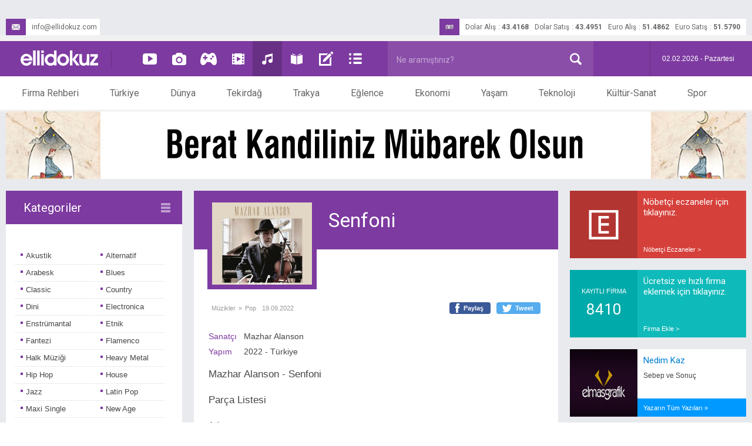

--- FILE ---
content_type: text/html; charset=UTF-8
request_url: https://www.ellidokuz.com/muzikler/pop/mazhar-alanson/senfoni/2230
body_size: 13611
content:















		



		



<!DOCTYPE html>
<html xmlns="http://www.w3.org/1999/xhtml">
<head>
	<base href="/">	<!-- Url Rewriting sonucunda CSS ve JS dosyalarının yüklenmeme sorununu bu kod çözdü -->
	<meta name="designer" content="Melih Üçer" />
	<meta name="developer" content="Ahmet Sarıkaya, http://www.ahmetsarikaya.com.tr" />
	<meta http-equiv="Content-Type" content="text/html;charset=UTF-8" />
	<meta name="language" content="Turkish" />
	<meta name="copyright" content="(c) 2016 elmasgrafik Tüm Hakları Saklıdır." />
	<link rel="icon" type="image/png" href="img/fav.png" />
	<meta name="viewport" content="width=device-width, initial-scale=1.0">
		
					<title>Mazhar Alanson | Senfoni</title>		<!-- Başlık -->					
					<meta name="title" content="Mazhar Alanson | Senfoni" />
					<meta name="description" content="Pop Müzik | Mazhar Alanson - Senfoni">
					<meta name="keywords" content="Pop Müzik, Mazhar Alanson,Senfoni">
					<meta name="medyanet:keywords" content="Pop Müzik, Mazhar Alanson,Senfoni" />
					<meta property="fb:app_id" content="212516202420198" />
					<meta property="og:title" content="Mazhar Alanson | Senfoni" />
					<meta property="og:type" content="website" />	<!-- content= article olabilir -->
					<meta property="article:id" content="2230" />
					<meta property="article:author" content="ellidokuz.com" />
					<meta property="article:section" content="Pop Müzik" />
					<meta property="article:section:type" content="Detail Page" />
					<meta property="article:section:list" content="Pop" />
					<meta property="article:tag" content="Pop Müzik, Mazhar Alanson,Senfoni" />
					<meta property="og:url" content="https://www.ellidokuz.com/muzikler/pop/mazhar-alanson/senfoni/2230" />							
					<meta property="og:image" content="https://www.ellidokuz.com/yuklenen_muzik_resimleri/1663570101_muzik.jpg" />
					<meta property="og:image:secure_url" content="https://www.ellidokuz.com/yuklenen_muzik_resimleri/1663570101_muzik.jpg">
					<meta property="og:image:type"       content="image/jpg">
					<meta property="og:image:width"      content="620">
					<meta property="og:image:height"     content="385">
					<meta property="og:description" content="Pop Müzik | Mazhar Alanson - Senfoni" />					
					<meta property="og:site_name" content="ellidokuz" />
					<link rel="canonical" href="https://www.ellidokuz.com/muzikler/pop/mazhar-alanson/senfoni/2230" />	
					<meta name="twitter:url" content="https://www.ellidokuz.com/muzikler/pop/mazhar-alanson/senfoni/2230">					
					<meta name="twitter:site" content="ellidokuz">
					<meta name="twitter:title" content="Mazhar Alanson | Senfoni">
					<meta name="twitter:description" content="Senfoni">
					<meta name="twitter:image" content="https://www.ellidokuz.com/yuklenen_muzik_resimleri/1663570101_muzik.jpg">
	
<!--	<link rel="stylesheet" media="screen" href="cep.css">	 Mobil cihazlar için -->
	

<link href='https://fonts.googleapis.com/css?family=Roboto:400,300,500,700&subset=latin-ext,latin' rel='stylesheet' type='text/css'>

	
<!--******** IE6 ve IE7 için ayrı css ve js kullanmaya yarayan kodlar ********-->
	<!--[if IE 6]>
	<link href="" rel="stylesheet" type="text/css">
	<![endif]-->
	
	<!--[if lt IE 7]>
	<script type="text/javascript" src="js/pngDuzenlemeKodu.js"></script>
	<![endif]-->
	
<!--******** ie6.php dosyasında gerekli divlerin isimleri değiştirilmeli ********-->
									 

<script type="text/javascript" src="js/jquery-1.9.1.js"></script>

<script type="text/javascript" src="js/underscore.js"></script>

<!--<script src="http://ajax.googleapis.com/ajax/libs/jquery/1/jquery.min.js"></script>-->


<script type="text/javascript" src="js/session.js"></script>
<script type="text/javascript" src="js/jquery.transit.min.js"></script>
<script type="text/javascript" src="js/jquery.easing.1.3.js"></script>
<script type="text/javascript" src="js/jquery.animate-colors.js"></script>

<script type="text/javascript" src="js/jquery.mCustomScrollbar.concat.min.js"></script>
<style>		
	.content1{width:300px; height:458px;overflow:auto; background:#fff; -webkit-border-radius:3px;padding:20px 0px 20px 0px;}
	.content1 p:nth-child(even){color:#999; font-family:Georgia,serif; font-size:17px; font-style:italic;}
	.content1 p:nth-child(3n+0){color:#c96;}
</style>
<link href="jquery.mCustomScrollbar.css" rel="stylesheet" />

<script type="text/javascript">
/* <![CDATA[ */
var _gaq=_gaq||[];
_gaq.push(['_setAccount', 'UA-2894354-8']);
_gaq.push(['_trackPageview']);
(function(){
	var ga=document.createElement('script');ga.type='text/javascript';
	ga.async=true;
	ga.src=('https:'==document.location.protocol?'https://ssl':'https://www')+'.google-analytics.com/ga.js';
	var s=document.getElementsByTagName('script')[0];
	s.parentNode.insertBefore(ga,s);
})();
/* ]]> */
</script>
<!-- BURASI MOBİL SİTE İÇİN GEREKEN KODLARIN BAŞLANGICI \\\\\\\\\\\\\\\\\\\\\\\\\\\\\\\\\\\\\\\\\\\\\\\\\\\\\\\\\\\\\\\\\\\ -->
				<script type="text/javascript" src="js/elli9.js"></script>
				<link rel="stylesheet" href="master.css"/>

				<style type="text/css">
					.kategoriUstYazi{
						color:#7d3aa0;
					}
					.kategoriUstYAzi:hover{
						color:#fff;
						background:#935bb0;
					}
					
					.kategoriYanBaslik{
						background:url(img/kategori_icon.png) no-repeat 264px center #7d3aa0;
					}
					
					.kategoriYanKare{
						background:#7d3aa0;
					}
					
					.kategoriYanYazi{
						color:#464646;
					}
					
					.kategoriYanYaziGenis{
						color:#464646;
					}
					
					.kategoriYanYazi:hover{
						color:#935bb0;
					}
					
					.kategoriYanYaziGenis:hover{
						color:#935bb0;
					}
						
					.habereLink{
						color:#683085;
					}
					.habereLink:hover{
						color:#935bb0;
					}
					
				</style>
			<meta name="HandheldFriendly" content="True">

			<!--<meta name="MobileOptimized" content="300">-->

			<meta name="viewport" content="width=340,user-scalable=no" />

<!-- BURASI MOBİL SİTE İÇİN GEREKEN KODLARIN BİTİMİ /////////////////////////////////////////////////////////////////////////////////// -->
</head>

<body>

<!-- Facebook Beğen Tuşu İçin Gerekli -->
<script>
  window.fbAsyncInit = function() {
    FB.init({
      appId      : '212516202420198',
      xfbml      : true,
      version    : 'v2.5'
    });
  };

  (function(d, s, id) {
  var js, fjs = d.getElementsByTagName(s)[0];
  if (d.getElementById(id)) return;
  js = d.createElement(s); js.id = id;
  js.src = "//connect.facebook.net/tr_TR/sdk.js#xfbml=1&version=v2.5&appId=212516202420198";
  fjs.parentNode.insertBefore(js, fjs);
}(document, 'script', 'facebook-jssdk'));
</script>
<!-- Facebook Beğen Tuşu İçin Gerekli -->

	<div id="container">
		<header>
			<section class="headerGri">
				<div class="headerGriTutucu alan orta pr">
										
					<a class="headerMail pa" href="mailto:info@ellidokuz.com" target="_blank">
						<div class="dovizicon fl mr10" style="background:url(img/header_mail.svg) no-repeat center center #7d3aa0;"></div>
						info@ellidokuz.com
					</a>
					
					
					<div class="dovizKurlariAlan pa">
						<div class="dovizicon fl mr10" style="background:url(img/money2.png) no-repeat center center #7d3aa0;"></div>

						<div class='dovizBaslik fl'>Dolar Alış</div>
						<div class='dovizAyrac fl'>:</div>
						<div class='dovizBilgi fl'>43.4168</div>
						<div class='dovizBaslik fl'>Dolar Satış</div>
						<div class='dovizAyrac fl'>:</div>
						<div class='dovizBilgi fl'>43.4951</div>
						<div class='dovizBaslik fl'>Euro Alış</div>
						<div class='dovizAyrac fl'>:</div>
						<div class='dovizBilgi fl'>51.4862</div>
						<div class='dovizBaslik fl'>Euro Satış</div>
						<div class='dovizAyrac fl'>:</div>
						<div class='dovizBilgi fl'>51.5790</div>
						<div class='cl'></div>
									</div>
					<nav class="baglanmaAlani pa"><!-- Oturum Açma Butonları -->
						<a class="faceyleBaglan fl mr2" style="display:none;">Facebook İle Bağlan</a>
						<a class="normalBaglan fl" style="display:none;">Oturum Aç</a>
						<div class="cl"></div>
					</nav>
				</div>
			</section>
			<section class="headerBosluk">
				<div class="headerBoslukTutucu alan orta"></div>
			</section>
			<section class="headerMavi" style="background:#7d3aa0">
				<div class="headerMaviFixed" style="background:#7d3aa0">
					<div class="headerMaviTutucu alan orta" style="background:#7d3aa0">
						<figure class="logo fl"><a href="https://www.ellidokuz.com" title="AnaSayfa"><img width="132px" height="26px" src="img/logo.svg" alt="Ana Sayfa" /></a></figure>
						<div class="logoAyrac fl mr20"></div>
						<nav class="kategoriMenuler fl mr10">
						
							<a href="https://www.ellidokuz.com/videolar" class="kategoriMenu fl" title="Videolar">
								<div class="kategoriMenuSimge" style="background:url(img/videoK.svg) no-repeat center center"></div>
							</a>
							<a href="https://www.ellidokuz.com/foto-galeriler" class="kategoriMenu fl" title="Foto Galeri">
								<div class="kategoriMenuSimge" style="background:url(img/fotoK.svg) no-repeat center center"></div>
							</a>
							<a href="https://www.ellidokuz.com/oyunlar" class="kategoriMenu fl" title="Oyunlar">
								<div class="kategoriMenuSimge" style="background:url(img/oyunK.svg) no-repeat center center"></div>
							</a>
							<a href="https://www.ellidokuz.com/sinemalar" class="kategoriMenu fl" title="Sinemalar">
								<div class="kategoriMenuSimge" style="background:url(img/sinemaK.svg) no-repeat center center"></div>
							</a>
							<a href="https://www.ellidokuz.com/muzikler" class="kategoriMenu fl" title="Müzikler">
								<div class="kategoriMenuSimge" style="background:url(img/muzikK.svg) no-repeat center center"></div>
							</a>
							<a href="https://www.ellidokuz.com/kitaplar" class="kategoriMenu fl" title="Kitaplar">
								<div class="kategoriMenuSimge" style="background:url(img/kitapK.svg) no-repeat center center"></div>
							</a>
							<a href="https://www.ellidokuz.com/yazarlar" class="kategoriMenu fl" title="Yazarlar">
								<div class="kategoriMenuSimge" style="background:url(img/yazarK.svg) no-repeat center center"></div>
							</a>
							<a href="https://www.ellidokuz.com/haberler" class="kategoriMenu fl" title="Haberler">
								<div class="kategoriMenuSimge" style="background:url(img/liste.svg) no-repeat center center"></div>
							</a>
						<!--	
							<a class="kategoriMenu fl" title="Testler">
								<div class="kategoriMenuSimge" style="background:url(img/testK.png) no-repeat center center"></div>
							</a>
						-->
							
							<div class="cl"></div>
						</nav>
						<div class="arama pr fl">					
							<a class="araBuyutec pa" onclick="aramagonder()" ></a>
							<input type="search" id="anaAra" placeholder="Ne aramıştınız?" autocomplete="off" />
							<div id="anaAraUyari" class="pa">Aranıyor, lütfen bekleyiniz...</div>
						</div>						
						<div class="havaTarih fr">
	<!-- Hava Durumu -->
							<div  class="havaDurumu fl" style="display:none">
								<div class="havaicon fl">
									<!--<img width="50em" height="50em" src="havaicons/.png" alt="Tekirdağ Hava Durumu" />-->
								</div>
								<!--<div class="havaDerece fl">°</div>-->
								<div class="cl"></div>
							</div>
							<div class="havaTarihAyrac fl mr20 ml20"></div>
							<time class="tarih fl">02.02.2026 - Pazartesi</time>
							<div class="cl"></div>
						</div>
						<div class="cb"></div>
					</div>
				</div>
			</section>
			<section class="headerBeyaz">
				<nav class="hBUst">
					<ul class="anaMenu alan orta">
						<li class="menu fl"><a href="https://www.ellidokuz.com/firma-rehberi">Firma Rehberi</a></li>
						<li class="menu fl">
							<a href="https://www.ellidokuz.com/haberler/turkiye-haberleri/1">Türkiye</a>
						</li>
						<li class="menu fl">
							<a href="https://www.ellidokuz.com/haberler/dunya-haberleri/2">Dünya</a>
						</li>
						<li class="menu fl">
							<a href="https://www.ellidokuz.com/haberler/tekirdag-haberleri/3">Tekirdağ</a>
						</li>
						<li class="menu fl">
							<a href="https://www.ellidokuz.com/haberler/trakya-haberleri/4">Trakya</a>
						</li>
						<li class="menu fl">
							<a href="https://www.ellidokuz.com/haberler/eglence-haberleri/5">Eğlence</a>
						</li>
						<li class="menu fl">
							<a href="https://www.ellidokuz.com/haberler/ekonomi-haberleri/6">Ekonomi</a>
						</li>
						<li class="menu fl">
							<a href="https://www.ellidokuz.com/haberler/yasam-haberleri/7">Yaşam</a>
						</li>
						<li class="menu fl">
							<a href="https://www.ellidokuz.com/haberler/teknoloji-haberleri/8">Teknoloji</a>
						</li>
						<li class="menu fl">
							<a href="https://www.ellidokuz.com/haberler/kultur-sanat-haberleri/9">Kültür-Sanat</a>
						</li>
						<li class="menu fl">
							<a href="https://www.ellidokuz.com/haberler/spor-haberleri/10">Spor</a>
						</li>
						<div class="cl"></div>
					</ul>
				</nav>
				<div class="hBAlt">
					<div class="hBAltTutucu alan orta">
						<div class="menuMaviCizgi pa" style="background:#7d3aa0"></div>
					</div>
				</div>
			</section>
						<div class="anaBannerTutucu">
							<div class="anaBannerAlan pr orta">
									<figure class="banner pa">
										<a  rel="nofollow" target="blank" title="BERAT KANDİLİ"><img  width="1260px" height="115px" src="yuklenen_reklamlar/1525066271.jpg" alt="BERAT KANDİLİ" /></a>
									</figure>
	
							</div>
						</div>
		</header>
		<content>
			<div id="content" class="pr">
				<div class="contentTutucu alan orta" style="overflow:hidden">
					
					

						<div class="kategoriUstAlan mb20 pt"></div>
				
					<script type="text/javascript">
						$(document).ready(function(){
							$(".menu").hover(
								function()
								{
									var neW = $(this).width();
									var neL = $(this).offset().left;
									$(".menuMaviCizgi").stop().animate({"width":neW,"left":neL},300);
								},
								function()
								{
									var sirasi = $(this).index();
									var pagew = $(window).width();
									var neW = 0;
									if(sirasi<=5)
									{
										var neL = -300;
									}
									else
									{
										var neL = pagew;
									}
									
									$(".menuMaviCizgi").stop().animate({"width":neW,"left":neL},300);
								}
							);	
						});						
						
					</script>


					<script type="text/javascript">
						$(document).ready(function(){
							$(".kategoriMenu").eq(4).addClass("aktifKat");
						});
					</script>
					<!--<div class="cl"></div>-->
<!-- AŞAĞI İNDİKÇE YENİ VERİ ÇAĞIRAN FONKSİYON -->				
<script type="text/javascript">

	$(document).ready(function(){
		$("#muzikid").val(2229);	// Geri işleminde yukarda id si gelen haberi açmak için. Yoksa bi sonrakini açıyor
		$(".ajaxyukle").css({"width":620});
		// verigetir();
	});
	
	function verigetir(bilgi){	
		var bittimi=$("#bittimi").val();	// ajaxın tüm verileri getirip getirmediğini kontrol eden textbox değeri
		
		if(bittimi=="1")	// sadece tüm veriler geldiyse yeni ajax akışına başla
		{
			var kat=0;
			var akat=0;	

			var muzikid=$("#muzikid").val();	// muzikid idli textboxta gösterilecek haberin id değeri var
			
			var katlar = kat+"/"+akat+"/"+muzikid;		// seçilen kategori ve altkategori değerlerini ajaxla gönderiyorum
			$.ajax
			({
				type: 'POST', //istersen GET yapabilirsin
				url: 'ajax/ajax_muzikgetir.php', //buraya deger gonderilecek ve sonuc donecek sayfayı yazıyoruz
				data: 'kategoriler='+katlar, //degisken ismi degerim olan degerimizi gonderdik
				beforeSend:function()
				{
					$(".ajaxyukle").show();
					$("#bittimi").val("0");
				},
				success: function(msg)
				{
					$(".ajaxyukle").hide();
					$( ".ajaxicerik" ).append(msg);
				}
			});
		}
	}	
</script>

			<div class="alan orta">
		

				<script>
					(function($){
						$(window).load(function(){
							$("#content_1").mCustomScrollbar({
								autoHideScrollbar:true,
								theme:"dark-thick"
							});
						});
					})(jQuery);
				</script>

				<aside class="kategoriYanAlan pr fl mr20">	
					<div class="kategoriYanBaslik">Kategoriler</div>
					<div id="content_1" class="content1">
						<div class="kategoriYanAltAlan">	
					


					
					

							<a href="https://www.ellidokuz.com/muzikler/akustik/45" class="kategoriYanYazi pr fl">
								<div class="kategoriYanKare pa"></div>
								Akustik							</a>
							<a href="https://www.ellidokuz.com/muzikler/alternatif/43" class="kategoriYanYazi pr fl">
								<div class="kategoriYanKare pa"></div>
								Alternatif							</a>
							<a href="https://www.ellidokuz.com/muzikler/arabesk/9" class="kategoriYanYazi pr fl">
								<div class="kategoriYanKare pa"></div>
								Arabesk							</a>
							<a href="https://www.ellidokuz.com/muzikler/blues/5" class="kategoriYanYazi pr fl">
								<div class="kategoriYanKare pa"></div>
								Blues							</a>
							<a href="https://www.ellidokuz.com/muzikler/classic/3" class="kategoriYanYazi pr fl">
								<div class="kategoriYanKare pa"></div>
								Classic							</a>
							<a href="https://www.ellidokuz.com/muzikler/country/18" class="kategoriYanYazi pr fl">
								<div class="kategoriYanKare pa"></div>
								Country							</a>
							<a href="https://www.ellidokuz.com/muzikler/dini/31" class="kategoriYanYazi pr fl">
								<div class="kategoriYanKare pa"></div>
								Dini							</a>
							<a href="https://www.ellidokuz.com/muzikler/electronica/24" class="kategoriYanYazi pr fl">
								<div class="kategoriYanKare pa"></div>
								Electronica							</a>
							<a href="https://www.ellidokuz.com/muzikler/enstrumantal/15" class="kategoriYanYazi pr fl">
								<div class="kategoriYanKare pa"></div>
								Enstrümantal							</a>
							<a href="https://www.ellidokuz.com/muzikler/etnik/33" class="kategoriYanYazi pr fl">
								<div class="kategoriYanKare pa"></div>
								Etnik							</a>
							<a href="https://www.ellidokuz.com/muzikler/fantezi/29" class="kategoriYanYazi pr fl">
								<div class="kategoriYanKare pa"></div>
								Fantezi							</a>
							<a href="https://www.ellidokuz.com/muzikler/flamenco/25" class="kategoriYanYazi pr fl">
								<div class="kategoriYanKare pa"></div>
								Flamenco							</a>
							<a href="https://www.ellidokuz.com/muzikler/halk-muzigi/11" class="kategoriYanYazi pr fl">
								<div class="kategoriYanKare pa"></div>
								Halk Müziği							</a>
							<a href="https://www.ellidokuz.com/muzikler/heavy-metal/20" class="kategoriYanYazi pr fl">
								<div class="kategoriYanKare pa"></div>
								Heavy Metal							</a>
							<a href="https://www.ellidokuz.com/muzikler/hip-hop/38" class="kategoriYanYazi pr fl">
								<div class="kategoriYanKare pa"></div>
								Hip Hop							</a>
							<a href="https://www.ellidokuz.com/muzikler/house/44" class="kategoriYanYazi pr fl">
								<div class="kategoriYanKare pa"></div>
								House							</a>
							<a href="https://www.ellidokuz.com/muzikler/jazz/8" class="kategoriYanYazi pr fl">
								<div class="kategoriYanKare pa"></div>
								Jazz							</a>
							<a href="https://www.ellidokuz.com/muzikler/latin-pop/19" class="kategoriYanYazi pr fl">
								<div class="kategoriYanKare pa"></div>
								Latin Pop							</a>
							<a href="https://www.ellidokuz.com/muzikler/maxi-single/37" class="kategoriYanYazi pr fl">
								<div class="kategoriYanKare pa"></div>
								Maxi Single							</a>
							<a href="https://www.ellidokuz.com/muzikler/new-age/16" class="kategoriYanYazi pr fl">
								<div class="kategoriYanKare pa"></div>
								New Age							</a>
							<a href="https://www.ellidokuz.com/muzikler/new-wave/36" class="kategoriYanYazi pr fl">
								<div class="kategoriYanKare pa"></div>
								New Wave							</a>
							<a href="https://www.ellidokuz.com/muzikler/oldies/27" class="kategoriYanYazi pr fl">
								<div class="kategoriYanKare pa"></div>
								Oldies							</a>
							<a href="https://www.ellidokuz.com/muzikler/oyun-havalari/30" class="kategoriYanYazi pr fl">
								<div class="kategoriYanKare pa"></div>
								Oyun Havaları							</a>
							<a href="https://www.ellidokuz.com/muzikler/ozgun/13" class="kategoriYanYazi pr fl">
								<div class="kategoriYanKare pa"></div>
								Özgün							</a>
							<a href="https://www.ellidokuz.com/muzikler/pop/2" class="kategoriYanYazi pr fl">
								<div class="kategoriYanKare pa"></div>
								Pop							</a>
							<a href="https://www.ellidokuz.com/muzikler/pop-ve-rock/32" class="kategoriYanYazi pr fl">
								<div class="kategoriYanKare pa"></div>
								Pop & Rock							</a>
							<a href="https://www.ellidokuz.com/muzikler/progressive-rock/21" class="kategoriYanYazi pr fl">
								<div class="kategoriYanKare pa"></div>
								Progressive Rock							</a>
							<a href="https://www.ellidokuz.com/muzikler/punk/41" class="kategoriYanYazi pr fl">
								<div class="kategoriYanKare pa"></div>
								Punk							</a>
							<a href="https://www.ellidokuz.com/muzikler/rveb/6" class="kategoriYanYazi pr fl">
								<div class="kategoriYanKare pa"></div>
								R&B							</a>
							<a href="https://www.ellidokuz.com/muzikler/rap/4" class="kategoriYanYazi pr fl">
								<div class="kategoriYanKare pa"></div>
								Rap							</a>
							<a href="https://www.ellidokuz.com/muzikler/reggae/17" class="kategoriYanYazi pr fl">
								<div class="kategoriYanKare pa"></div>
								Reggae							</a>
							<a href="https://www.ellidokuz.com/muzikler/rock/1" class="kategoriYanYazi pr fl">
								<div class="kategoriYanKare pa"></div>
								Rock							</a>
							<a href="https://www.ellidokuz.com/muzikler/rock-ve-roll/22" class="kategoriYanYazi pr fl">
								<div class="kategoriYanKare pa"></div>
								Rock & Roll							</a>
							<a href="https://www.ellidokuz.com/muzikler/sanat-muzigi/10" class="kategoriYanYazi pr fl">
								<div class="kategoriYanKare pa"></div>
								Sanat Müziği							</a>
							<a href="https://www.ellidokuz.com/muzikler/single/26" class="kategoriYanYazi pr fl">
								<div class="kategoriYanKare pa"></div>
								Single							</a>
							<a href="https://www.ellidokuz.com/muzikler/soul/28" class="kategoriYanYazi pr fl">
								<div class="kategoriYanKare pa"></div>
								Soul							</a>
							<a href="https://www.ellidokuz.com/muzikler/soundtrack/7" class="kategoriYanYazi pr fl">
								<div class="kategoriYanKare pa"></div>
								Soundtrack							</a>
							<a href="https://www.ellidokuz.com/muzikler/sufi/34" class="kategoriYanYazi pr fl">
								<div class="kategoriYanKare pa"></div>
								Sufi							</a>
							<a href="https://www.ellidokuz.com/muzikler/siir/42" class="kategoriYanYazi pr fl">
								<div class="kategoriYanKare pa"></div>
								Şiir							</a>
							<a href="https://www.ellidokuz.com/muzikler/tango/40" class="kategoriYanYazi pr fl">
								<div class="kategoriYanKare pa"></div>
								Tango							</a>
							<a href="https://www.ellidokuz.com/muzikler/tasavvuf/12" class="kategoriYanYazi pr fl">
								<div class="kategoriYanKare pa"></div>
								Tasavvuf							</a>
							<a href="https://www.ellidokuz.com/muzikler/trance/39" class="kategoriYanYazi pr fl">
								<div class="kategoriYanKare pa"></div>
								Trance							</a>
							<a href="https://www.ellidokuz.com/muzikler/turkce-folk/35" class="kategoriYanYazi pr fl">
								<div class="kategoriYanKare pa"></div>
								Türkçe Folk							</a>
							<a href="https://www.ellidokuz.com/muzikler/turkce-rock/14" class="kategoriYanYazi pr fl">
								<div class="kategoriYanKare pa"></div>
								Türkçe Rock							</a>
							<a href="https://www.ellidokuz.com/muzikler/world-music/23" class="kategoriYanYazi pr fl">
								<div class="kategoriYanKare pa"></div>
								World Music							</a>








							<div class="cl"></div>
						</div>
					</div>	
				</aside>
				<div class="anaSol pr fl">
					
					<div class="ajaxicerik">
						<input type="hidden" id="muzikid" value="2230"/>	<!-- Müzik id yi session yerine bu textboxta tutuyorum -->
						<input type="hidden" id="bittimi" value="1"/>	<!-- Yeni veri getiren ajaxın çalışması için tüm veriler gelmiş ve burası 1 olmalı -->
						
						
					<div class="haberSol mb20">
						<div class="haberAlan">
							<div class="muzikBilgilerAlan pr">
								<figure class="muzikResim pa"><img width="170px" height="140px" src="https://www.ellidokuz.com/yuklenen_muzik_resimleri/1663570101_muzik.jpg" alt="" /></figure>
								<div class="muzikBilgiUst pt30 pb30">
									<div class="yazarAdi pl20 fr">Senfoni</div>
									<div class="cr"></div>
								</div>					
							</div>
							<nav class="baslikAlti mt10">
								<div class="baslikAltiSol fl">
									<a class="baslikAltiKatLink fl" href="https://www.ellidokuz.com/muzikler">
										Müzikler
									</a>
									<div class="baslikAltiCavus fl ml5 mr5">»</div>
									<a class="baslikAltiKatLink fl" href="https://www.ellidokuz.com/muzikler/Pop/2">
										Pop									</a>
									<div class="baslikAltiTarih fl ml10">19.09.2022</div>
									<div class="cl"></div>
								</div>
								<div class="baslikAltiSag fr">
								
									<script>
										function fb2230() {window.open('https://www.facebook.com/sharer/sharer.php?u=https://www.ellidokuz.com/muzikler/pop/mazhar-alanson/senfoni/2230&t=Senfoni','sharer','toolbar=0,status=0,width=626,height=436');return false;}
									</script>
									<script>
										var ampersant="&";
										function tw2230() {window.open('https://twitter.com/intent/tweet?text=Senfoni&url=https://www.ellidokuz.com/muzikler/pop/mazhar-alanson/senfoni/2230&via=ELLIDOKUZCOM','sharer','toolbar=0,status=0,width=626,height=436');return false;}
									</script>
									<a class="facebookPaylas fl mr10" href="<url>" onclick="return fb2230()" target="_blank">Paylaş</a>
									<a class="tweetle fl" onclick="return tw2230()" target="_blank">Tweet</a>
									<div class="cl"></div>
									
								</div>
								<div class="cb"></div>
							</nav>
							<div class="muzikAciklamaAlan">
								<div class="muzikAciklamaSol fl">Sanatçı</div>
								<div class="muzikAciklamaSag fl">Mazhar Alanson</div>
								<div class="cl mb10"></div>
								<div class="muzikAciklamaSol fl">Yapım</div>
								<div class="muzikAciklamaSag fl">2022 - Türkiye</div>
								<div class="cl"></div>
							</div>
							<article class="muzikAciklama">Mazhar Alanson - Senfoni&nbsp;<div><br></div><div>Parça Listesi&nbsp;</div><div><br></div><div>1.Intro&nbsp;</div><div>2.Yandım&nbsp;</div><div>3.Ah Bu Ben&nbsp;</div><div>4.Sarı Laleler&nbsp;</div><div>5.Buselik Makamına&nbsp;</div><div>6.Benim Hala Umudum Var&nbsp;</div><div>7.Bodrum&nbsp;</div><div>8.Yapma&nbsp;</div><div>9.Hamak&nbsp;</div><div>10.Mecburen</div><div>11.Psikopat&nbsp;</div><div>12.Aşkın Kenarından&nbsp;</div><div>13.Güllerin İçinden &amp; Bu Sabah Yağmur Var İstanbul’da&nbsp;</div><div>14.Göz Yaşlarımı Bitti Mi Sandın &amp; Tam Ortasındayım&nbsp;</div><div>15.Sanatçının Öyküsü&nbsp;</div><div>16.Ne Bileyim Ben&nbsp;</div><div>17.Yaşın 19&nbsp;</div><div>18.Neden Bana Aşk Şarkısı Yazan Çıkmaz?</div></article>
						</div>
						
						<div class="ilgiliHaberAlan" style="">
							<div class="ilgiliMuzikBaslik">İlgilinizi çekebilir...</div>
							<div class="ilgiliHaberler">
								<a href="https://www.ellidokuz.com/muzikler/pop/dua-lipa/future-nostalgia-the-moonlight-edition/2193" class="ilgiliHaberGrup fl">
									<figure class="ilHGResim fl"><img width="115px" height="115px" src="https://www.ellidokuz.com/yuklenen_muzik_resimleri/1619942428_muzik.jpg" alt="" /></figure>
									<div class="ilHGYazilar fr">
										<div class="ilMGUst">Future Nostalgia (The Moonlight Edition)</div>
										<div class="ilHGAlt">Dua Lipa</div>
									</div>
									<div class="cb"></div>
								</a>
								<a href="https://www.ellidokuz.com/muzikler/pop/demi-lovato/dancing-with-the-devil-the-art-of-starting-over-deluxe-edition/2197" class="ilgiliHaberGrup fl">
									<figure class="ilHGResim fl"><img width="115px" height="115px" src="https://www.ellidokuz.com/yuklenen_muzik_resimleri/1619942907_muzik.jpg" alt="" /></figure>
									<div class="ilHGYazilar fr">
										<div class="ilMGUst">Dancing With The Devil The Art Of Starting Over ...</div>
										<div class="ilHGAlt">Demi Lovato</div>
									</div>
									<div class="cb"></div>
								</a>
															
								
								
								<div class="cl"></div>
							</div>
						</div>
					</div>
					
					
						
					</div>				
					<div class="ajaxyukle pa"></div>
				</div>
				<div class="anaSag fr pr ml20">
				<aside class="fixMenu pa">

				<nav class="fixMenuAlan">
					<a href="https://www.ellidokuz.com" title="AnaSayfa" class="fixMenuBaslik" style="background:url(img/anaK.png), url('img/fixK.png');background-position: 32px center, 260px center; background-repeat: no-repeat, no-repeat;background-color:#683085">Ana Sayfa</a>
					<div class="fixMenuTuslar" style="background:#7d3aa0">
						<a href="https://www.ellidokuz.com/videolar" class="fixMenuTus" title="Video Galeri" style="background:url(img/videoK.png) no-repeat 2px center">Video Galeri</a>
						<a href="https://www.ellidokuz.com/foto-galeriler" title="Foto Galeri" class="fixMenuTus" style="background:url(img/fotoK.png) no-repeat 2px center">Foto Galeri</a>
						<a href="https://www.ellidokuz.com/oyunlar" title="Oyunlar" class="fixMenuTus" style="background:url(img/oyunK.png) no-repeat left center">Oyunlar</a>
						<a href="https://www.ellidokuz.com/sinemalar" title="Sinemalar" class="fixMenuTus" style="background:url(img/sinemaK.png) no-repeat 3px center">Sinemalar</a>
						<a href="https://www.ellidokuz.com/muzikler" title="Müzikler" class="fixMenuTus" style="background:url(img/muzikK.png) no-repeat 5px center">Müzikler</a>
						<a href="https://www.ellidokuz.com/kitaplar" title="Kitaplar" class="fixMenuTus" style="background:url(img/kitapK.png) no-repeat 4px center">Kitaplar</a>
						<a href="https://www.ellidokuz.com/firma-rehberi" title="Firma Rehberi" class="fixMenuTus" style="background:url(img/firmaK.png) no-repeat 4px center">Firma Rehberi</a>
						<a href="https://www.ellidokuz.com/nobetci-eczaneler" title="Nöbetçi Eczaneler" class="fixMenuTus" style="background:url(img/eczK.png) no-repeat 3px center">Nöbetçi Eczaneler</a>
						<a href="https://www.ellidokuz.com/yazarlar" title="Yazarlar" class="fixMenuTus" style="background:url(img/yazarK.png) no-repeat 2px center">Yazarlar</a>
						<div class="fixMenuAyrac mt20 mb20"></div>
						<div class="sMFixYatay">
							<div class="ffYazilar fl">
								<!--<div class="ffUstYazi">FACEBOOK</div>
								<div class="ffAltYazi"></div>-->
							</div>
							<div class="ffTuslar fr">
								<div class="fb-like" data-href="https://facebook.com/ellidokuzcom" data-layout="button" data-action="like" data-show-faces="true" data-share="true"></div>
							</div>
							<div class="cb"></div>
						</div>
					</div>					
				</nav>
				
				</aside>
				<aside class="sideBar">

					
<!-- Side Bar Yatay Kutular Nöbetçi Eczaneler İçin HTML -->
					<div class="sideyatay mb20">
						<div class="sideYatayEczaneResim fl"></div>
						<div class="sideYataySag fl">
							<a href="https://www.ellidokuz.com/nobetci-eczaneler" class="sideYatayEczaneSagUst">Nöbetçi eczaneler için tıklayınız.</a>
							<a href="https://www.ellidokuz.com/nobetci-eczaneler" class="sideYatayEczaneSagAlt">Nöbetçi Eczaneler ></a>
						</div>
						<div class="cl"></div>
					</div>	
					
<!-- Side Bar Yatay Kutular Firma Rehberi İçin HTML -->
					<div class="sideyatay mb20">
						<div class="sideYatayFirmaResim fl">
							<div class="sideYatayResimFirmaUst">KAYITLI FİRMA</div>
							<div class="sideYatayResimFirmaAlt">8410</div>
						</div>
						<div class="sideYataySag fl">
							<a href="https://www.ellidokuz.com/firma-ekle" class="sideYatayFirmaSagUst">Ücretsiz ve hızlı firma eklemek için tıklayınız.</a>
							<a href="https://www.ellidokuz.com/firma-ekle" class="sideYatayFirmaSagAlt">Firma Ekle ></a>
						</div>
						<div class="cl"></div>
					</div>	
					
					
					<div class="sideyatay mb20">
						<div class="sideYatayResim fl">
							<figure><img width="115px" height="115px" src="yuklenen_yazar_resimleri/1447407359_yazar.jpg" alt="Nedim Kaz" /></figure>
						</div>
						<div class="sideYataySag fl">
							<div class="sideYataySagUst">
								<a href="https://www.ellidokuz.com/yazarlar/nedim-kaz/3" class="sideYataySagUstUst mb10">Nedim Kaz</a>
								<a href="https://www.ellidokuz.com/yazarlar/nedim-kaz/sebep-ve-sonuc/1066" class="sideYataySagUstAlt">Sebep ve Sonuç</a>
							</div>
							<a href="https://www.ellidokuz.com/yazarlar/nedim-kaz/3" class="sideYatayYazarSagAlt" style="background:#3dcce1">Yazarın Tüm Yazıları »</a>
						</div>
						<div class="cl"></div>
					</div>
					
					<div class="sideyatay mb20">
						<div class="sideYatayResim fl">
							<figure><img width="115px" height="115px" src="yuklenen_yazar_resimleri/1451582453_yazar.jpg" alt="Murat Ürtekin, Bıçak Sırtı" /></figure>
						</div>
						<div class="sideYataySag fl">
							<div class="sideYataySagUst">
								<a href="https://www.ellidokuz.com/yazarlar/murat-urtekin-bicak-sirti/4" class="sideYataySagUstUst mb10">Murat Ürtekin, Bıçak Sırtı</a>
								<a href="https://www.ellidokuz.com/yazarlar/murat-urtekin-bicak-sirti/yakarsa-candani-daire-baskanlari-yakar/1071" class="sideYataySagUstAlt">Yakarsa Candan’ı Daire Başkanları Yakar</a>
							</div>
							<a href="https://www.ellidokuz.com/yazarlar/murat-urtekin-bicak-sirti/4" class="sideYatayYazarSagAlt" style="background:#3dcce1">Yazarın Tüm Yazıları »</a>
						</div>
						<div class="cl"></div>
					</div>
					
					<div class="sideyatay mb20">
						<div class="sideYatayResim fl">
							<figure><img width="115px" height="115px" src="yuklenen_yazar_resimleri/1470729991_yazar.jpg" alt="Oğuz Erdağlı" /></figure>
						</div>
						<div class="sideYataySag fl">
							<div class="sideYataySagUst">
								<a href="https://www.ellidokuz.com/yazarlar/oguz-erdagli/8" class="sideYataySagUstUst mb10">Oğuz Erdağlı</a>
								<a href="https://www.ellidokuz.com/yazarlar/oguz-erdagli/basari-ve-motivasyon-nedir/1065" class="sideYataySagUstAlt">Başarı ve Motivasyon Nedir?</a>
							</div>
							<a href="https://www.ellidokuz.com/yazarlar/oguz-erdagli/8" class="sideYatayYazarSagAlt" style="background:#3dcce1">Yazarın Tüm Yazıları »</a>
						</div>
						<div class="cl"></div>
					</div>
	


<!-- Side Bar Futbol Alanı -->
					
					<div class="futbolTutucu mb20">

						<div class="futbolTuslar">
							<a class="futbolTus fTAktif fl" onclick="futbolTab(0)">Puan Durumu</a>
							<a class="futbolTus fr" onclick="futbolTab(1)">Fikstür</a>
							<div class="cb"></div>
						</div>		
						<div class="futbolSeciciler">
							<form action="" class="futbolLigform" id="futbolLigform" name="futbolLigform">
								<select class="futbolLigSecici"  name="futbollig" id="futbollig" onchange="futbolligsec();">
									<option value="1">Trendyol Süper Lig 2025 - 2026</option>
								</select>
							</form>
						</div>
						<div class="futbolIcerik">
						
							<div class="futbolGrup futbolGrup1">
							
								<div class="futbolTabGrup futbolTabGrup1">
									
									<div class="futbolYesilSerit">
										<div class="futbolYesilDegisken fl">Takımlar</div>
										<div class="futbolYesilDegisken fl">O</div>
										<div class="futbolYesilDegisken fl">G</div>
										<div class="futbolYesilDegisken fl">B</div>
										<div class="futbolYesilDegisken fl">M</div>
										<div class="futbolYesilDegisken fl">A</div>
										<div class="futbolYesilDegisken fl">Y</div>
										<div class="futbolYesilDegisken fl">Av</div>
										<div class="futbolYesilDegisken fl">P</div>
										<div class="cl"></div>
									</div>
									<div class="futbolVeriler">
								
									
										<div class="futbolVeri">
											<div class="futbolPuanDegisken fl">1</div>
											<div class="futbolPuanDegisken fl">Galatasaray</div>
											<div class="futbolPuanDegisken fl">20</div>
											<div class="futbolPuanDegisken fl">15</div>
											<div class="futbolPuanDegisken fl">4</div>
											<div class="futbolPuanDegisken fl">1</div>
											<div class="futbolPuanDegisken fl">47</div>
											<div class="futbolPuanDegisken fl">14</div>
											<div class="futbolPuanDegisken fl">33</div>
											<div class="futbolPuanDegisken fl">49</div>
											<div class="cl"></div>
										</div>
										<div class="futbolVeri">
											<div class="futbolPuanDegisken fl">2</div>
											<div class="futbolPuanDegisken fl">Fenerbahçe</div>
											<div class="futbolPuanDegisken fl">19</div>
											<div class="futbolPuanDegisken fl">12</div>
											<div class="futbolPuanDegisken fl">7</div>
											<div class="futbolPuanDegisken fl">0</div>
											<div class="futbolPuanDegisken fl">43</div>
											<div class="futbolPuanDegisken fl">17</div>
											<div class="futbolPuanDegisken fl">26</div>
											<div class="futbolPuanDegisken fl">43</div>
											<div class="cl"></div>
										</div>
										<div class="futbolVeri">
											<div class="futbolPuanDegisken fl">3</div>
											<div class="futbolPuanDegisken fl">Trabzonspor</div>
											<div class="futbolPuanDegisken fl">20</div>
											<div class="futbolPuanDegisken fl">12</div>
											<div class="futbolPuanDegisken fl">6</div>
											<div class="futbolPuanDegisken fl">2</div>
											<div class="futbolPuanDegisken fl">38</div>
											<div class="futbolPuanDegisken fl">23</div>
											<div class="futbolPuanDegisken fl">15</div>
											<div class="futbolPuanDegisken fl">42</div>
											<div class="cl"></div>
										</div>
										<div class="futbolVeri">
											<div class="futbolPuanDegisken fl">4</div>
											<div class="futbolPuanDegisken fl">Göztepe</div>
											<div class="futbolPuanDegisken fl">20</div>
											<div class="futbolPuanDegisken fl">11</div>
											<div class="futbolPuanDegisken fl">6</div>
											<div class="futbolPuanDegisken fl">3</div>
											<div class="futbolPuanDegisken fl">27</div>
											<div class="futbolPuanDegisken fl">12</div>
											<div class="futbolPuanDegisken fl">15</div>
											<div class="futbolPuanDegisken fl">39</div>
											<div class="cl"></div>
										</div>
										<div class="futbolVeri">
											<div class="futbolPuanDegisken fl">5</div>
											<div class="futbolPuanDegisken fl">Beşiktaş</div>
											<div class="futbolPuanDegisken fl">20</div>
											<div class="futbolPuanDegisken fl">10</div>
											<div class="futbolPuanDegisken fl">6</div>
											<div class="futbolPuanDegisken fl">4</div>
											<div class="futbolPuanDegisken fl">35</div>
											<div class="futbolPuanDegisken fl">25</div>
											<div class="futbolPuanDegisken fl">10</div>
											<div class="futbolPuanDegisken fl">36</div>
											<div class="cl"></div>
										</div>
										<div class="futbolVeri">
											<div class="futbolPuanDegisken fl">6</div>
											<div class="futbolPuanDegisken fl">Başakşehir</div>
											<div class="futbolPuanDegisken fl">20</div>
											<div class="futbolPuanDegisken fl">8</div>
											<div class="futbolPuanDegisken fl">6</div>
											<div class="futbolPuanDegisken fl">6</div>
											<div class="futbolPuanDegisken fl">34</div>
											<div class="futbolPuanDegisken fl">21</div>
											<div class="futbolPuanDegisken fl">13</div>
											<div class="futbolPuanDegisken fl">30</div>
											<div class="cl"></div>
										</div>
										<div class="futbolVeri">
											<div class="futbolPuanDegisken fl">7</div>
											<div class="futbolPuanDegisken fl">Samsunspor</div>
											<div class="futbolPuanDegisken fl">20</div>
											<div class="futbolPuanDegisken fl">7</div>
											<div class="futbolPuanDegisken fl">9</div>
											<div class="futbolPuanDegisken fl">4</div>
											<div class="futbolPuanDegisken fl">24</div>
											<div class="futbolPuanDegisken fl">21</div>
											<div class="futbolPuanDegisken fl">3</div>
											<div class="futbolPuanDegisken fl">30</div>
											<div class="cl"></div>
										</div>
										<div class="futbolVeri">
											<div class="futbolPuanDegisken fl">8</div>
											<div class="futbolPuanDegisken fl">Gaziantep FK</div>
											<div class="futbolPuanDegisken fl">20</div>
											<div class="futbolPuanDegisken fl">6</div>
											<div class="futbolPuanDegisken fl">7</div>
											<div class="futbolPuanDegisken fl">7</div>
											<div class="futbolPuanDegisken fl">27</div>
											<div class="futbolPuanDegisken fl">34</div>
											<div class="futbolPuanDegisken fl">-7</div>
											<div class="futbolPuanDegisken fl">25</div>
											<div class="cl"></div>
										</div>
										<div class="futbolVeri">
											<div class="futbolPuanDegisken fl">9</div>
											<div class="futbolPuanDegisken fl">Kocaelispor</div>
											<div class="futbolPuanDegisken fl">19</div>
											<div class="futbolPuanDegisken fl">6</div>
											<div class="futbolPuanDegisken fl">6</div>
											<div class="futbolPuanDegisken fl">7</div>
											<div class="futbolPuanDegisken fl">16</div>
											<div class="futbolPuanDegisken fl">19</div>
											<div class="futbolPuanDegisken fl">-3</div>
											<div class="futbolPuanDegisken fl">24</div>
											<div class="cl"></div>
										</div>
										<div class="futbolVeri">
											<div class="futbolPuanDegisken fl">10</div>
											<div class="futbolPuanDegisken fl">Alanyaspor</div>
											<div class="futbolPuanDegisken fl">20</div>
											<div class="futbolPuanDegisken fl">4</div>
											<div class="futbolPuanDegisken fl">10</div>
											<div class="futbolPuanDegisken fl">6</div>
											<div class="futbolPuanDegisken fl">20</div>
											<div class="futbolPuanDegisken fl">22</div>
											<div class="futbolPuanDegisken fl">-2</div>
											<div class="futbolPuanDegisken fl">22</div>
											<div class="cl"></div>
										</div>
										<div class="futbolVeri">
											<div class="futbolPuanDegisken fl">11</div>
											<div class="futbolPuanDegisken fl">Gençlerbirliği</div>
											<div class="futbolPuanDegisken fl">20</div>
											<div class="futbolPuanDegisken fl">6</div>
											<div class="futbolPuanDegisken fl">4</div>
											<div class="futbolPuanDegisken fl">10</div>
											<div class="futbolPuanDegisken fl">25</div>
											<div class="futbolPuanDegisken fl">28</div>
											<div class="futbolPuanDegisken fl">-3</div>
											<div class="futbolPuanDegisken fl">22</div>
											<div class="cl"></div>
										</div>
										<div class="futbolVeri">
											<div class="futbolPuanDegisken fl">12</div>
											<div class="futbolPuanDegisken fl">Çaykur Rizespor</div>
											<div class="futbolPuanDegisken fl">20</div>
											<div class="futbolPuanDegisken fl">4</div>
											<div class="futbolPuanDegisken fl">8</div>
											<div class="futbolPuanDegisken fl">8</div>
											<div class="futbolPuanDegisken fl">24</div>
											<div class="futbolPuanDegisken fl">30</div>
											<div class="futbolPuanDegisken fl">-6</div>
											<div class="futbolPuanDegisken fl">20</div>
											<div class="cl"></div>
										</div>
										<div class="futbolVeri">
											<div class="futbolPuanDegisken fl">13</div>
											<div class="futbolPuanDegisken fl">Antalyaspor</div>
											<div class="futbolPuanDegisken fl">20</div>
											<div class="futbolPuanDegisken fl">5</div>
											<div class="futbolPuanDegisken fl">5</div>
											<div class="futbolPuanDegisken fl">10</div>
											<div class="futbolPuanDegisken fl">19</div>
											<div class="futbolPuanDegisken fl">33</div>
											<div class="futbolPuanDegisken fl">-14</div>
											<div class="futbolPuanDegisken fl">20</div>
											<div class="cl"></div>
										</div>
										<div class="futbolVeri">
											<div class="futbolPuanDegisken fl">14</div>
											<div class="futbolPuanDegisken fl">Konyaspor</div>
											<div class="futbolPuanDegisken fl">20</div>
											<div class="futbolPuanDegisken fl">4</div>
											<div class="futbolPuanDegisken fl">7</div>
											<div class="futbolPuanDegisken fl">9</div>
											<div class="futbolPuanDegisken fl">24</div>
											<div class="futbolPuanDegisken fl">33</div>
											<div class="futbolPuanDegisken fl">-9</div>
											<div class="futbolPuanDegisken fl">19</div>
											<div class="cl"></div>
										</div>
										<div class="futbolVeri">
											<div class="futbolPuanDegisken fl">15</div>
											<div class="futbolPuanDegisken fl">Eyüpspor</div>
											<div class="futbolPuanDegisken fl">20</div>
											<div class="futbolPuanDegisken fl">4</div>
											<div class="futbolPuanDegisken fl">6</div>
											<div class="futbolPuanDegisken fl">10</div>
											<div class="futbolPuanDegisken fl">16</div>
											<div class="futbolPuanDegisken fl">28</div>
											<div class="futbolPuanDegisken fl">-12</div>
											<div class="futbolPuanDegisken fl">18</div>
											<div class="cl"></div>
										</div>
										<div class="futbolVeri">
											<div class="futbolPuanDegisken fl">16</div>
											<div class="futbolPuanDegisken fl">Kasımpaşa</div>
											<div class="futbolPuanDegisken fl">20</div>
											<div class="futbolPuanDegisken fl">3</div>
											<div class="futbolPuanDegisken fl">7</div>
											<div class="futbolPuanDegisken fl">10</div>
											<div class="futbolPuanDegisken fl">15</div>
											<div class="futbolPuanDegisken fl">27</div>
											<div class="futbolPuanDegisken fl">-12</div>
											<div class="futbolPuanDegisken fl">16</div>
											<div class="cl"></div>
										</div>
										<div class="futbolVeri">
											<div class="futbolPuanDegisken fl">17</div>
											<div class="futbolPuanDegisken fl">Kayserispor</div>
											<div class="futbolPuanDegisken fl">20</div>
											<div class="futbolPuanDegisken fl">2</div>
											<div class="futbolPuanDegisken fl">9</div>
											<div class="futbolPuanDegisken fl">9</div>
											<div class="futbolPuanDegisken fl">16</div>
											<div class="futbolPuanDegisken fl">41</div>
											<div class="futbolPuanDegisken fl">-25</div>
											<div class="futbolPuanDegisken fl">15</div>
											<div class="cl"></div>
										</div>
										<div class="futbolVeri">
											<div class="futbolPuanDegisken fl">18</div>
											<div class="futbolPuanDegisken fl">Fatih Karagümrük</div>
											<div class="futbolPuanDegisken fl">20</div>
											<div class="futbolPuanDegisken fl">2</div>
											<div class="futbolPuanDegisken fl">3</div>
											<div class="futbolPuanDegisken fl">15</div>
											<div class="futbolPuanDegisken fl">17</div>
											<div class="futbolPuanDegisken fl">39</div>
											<div class="futbolPuanDegisken fl">-22</div>
											<div class="futbolPuanDegisken fl">9</div>
											<div class="cl"></div>
										</div>
								
										<div class="cl"></div>
									</div>
								</div>
								
								<div class="futbolTabGrup futbolTabGrup1">
									<div class="futbolYesilSerit">
										<form action="" class="futbolhaftaform" id="futbolhaftaform1" name="futbolhaftaform1">
											<select class="futbolHaftaSecici"  name="futbolhafta1" id="futbolhafta1" onchange="futbolhaftasec();">
											<option value="1" >1. Hafta</option>
											<option value="2" >2. Hafta</option>
											<option value="3" >3. Hafta</option>
											<option value="4" >4. Hafta</option>
											<option value="5" >5. Hafta</option>
											<option value="6" >6. Hafta</option>
											<option value="7" >7. Hafta</option>
											<option value="8" >8. Hafta</option>
											<option value="9" >9. Hafta</option>
											<option value="10" >10. Hafta</option>
											<option value="11" >11. Hafta</option>
											<option value="12" >12. Hafta</option>
											<option value="13" >13. Hafta</option>
											<option value="14" >14. Hafta</option>
											<option value="15" >15. Hafta</option>
											<option value="16" >16. Hafta</option>
											<option value="17" >17. Hafta</option>
											<option value="18" >18. Hafta</option>
											<option value="19" >19. Hafta</option>
											<option value="20" selected>20. Hafta</option>
											<option value="21" >21. Hafta</option>
											<option value="22" >22. Hafta</option>
											<option value="23" >23. Hafta</option>
											<option value="24" >24. Hafta</option>
											<option value="25" >25. Hafta</option>
											<option value="26" >26. Hafta</option>
											<option value="27" >27. Hafta</option>
											<option value="28" >28. Hafta</option>
											<option value="29" >29. Hafta</option>
											<option value="30" >30. Hafta</option>
											<option value="31" >31. Hafta</option>
											<option value="32" >32. Hafta</option>
											<option value="33" >33. Hafta</option>
											<option value="34" >34. Hafta</option>
												
											</select>
										</form>
										
										<div class="cl"></div>
									</div>
									<div class="futbolVeriler">
								
									
											<div class="futbolVeri futbolVeriHafta fixturHafta26">
											<div class="futbolFixturDegisken fl">Göztepe</div>
											<div class="futbolFixturDegisken fl">?</div>
											<div class="futbolFixturDegisken fl">-</div>
											<div class="futbolFixturDegisken fl">?</div>
											<div class="futbolFixturDegisken fl">Alanyaspor</div>
											<div class="cl"></div>
										</div>
										<div class="futbolVeri futbolVeriHafta fixturHafta24">
											<div class="futbolFixturDegisken fl">Göztepe</div>
											<div class="futbolFixturDegisken fl">?</div>
											<div class="futbolFixturDegisken fl">-</div>
											<div class="futbolFixturDegisken fl">?</div>
											<div class="futbolFixturDegisken fl">Eyüpspor</div>
											<div class="cl"></div>
										</div>
										<div class="futbolVeri futbolVeriHafta fixturHafta24">
											<div class="futbolFixturDegisken fl">Kocaelispor</div>
											<div class="futbolFixturDegisken fl">?</div>
											<div class="futbolFixturDegisken fl">-</div>
											<div class="futbolFixturDegisken fl">?</div>
											<div class="futbolFixturDegisken fl">Beşiktaş</div>
											<div class="cl"></div>
										</div>
										<div class="futbolVeri futbolVeriHafta fixturHafta23">
											<div class="futbolFixturDegisken fl">Çaykur Rizespor</div>
											<div class="futbolFixturDegisken fl">?</div>
											<div class="futbolFixturDegisken fl">-</div>
											<div class="futbolFixturDegisken fl">?</div>
											<div class="futbolFixturDegisken fl">Kocaelispor</div>
											<div class="cl"></div>
										</div>
										<div class="futbolVeri futbolVeriHafta fixturHafta23">
											<div class="futbolFixturDegisken fl">Konyaspor</div>
											<div class="futbolFixturDegisken fl">?</div>
											<div class="futbolFixturDegisken fl">-</div>
											<div class="futbolFixturDegisken fl">?</div>
											<div class="futbolFixturDegisken fl">Galatasaray</div>
											<div class="cl"></div>
										</div>
										<div class="futbolVeri futbolVeriHafta fixturHafta23">
											<div class="futbolFixturDegisken fl">Beşiktaş</div>
											<div class="futbolFixturDegisken fl">?</div>
											<div class="futbolFixturDegisken fl">-</div>
											<div class="futbolFixturDegisken fl">?</div>
											<div class="futbolFixturDegisken fl">Göztepe</div>
											<div class="cl"></div>
										</div>
										<div class="futbolVeri futbolVeriHafta fixturHafta23">
											<div class="futbolFixturDegisken fl">Alanyaspor</div>
											<div class="futbolFixturDegisken fl">?</div>
											<div class="futbolFixturDegisken fl">-</div>
											<div class="futbolFixturDegisken fl">?</div>
											<div class="futbolFixturDegisken fl">Başakşehir</div>
											<div class="cl"></div>
										</div>
										<div class="futbolVeri futbolVeriHafta fixturHafta23">
											<div class="futbolFixturDegisken fl">Fatih Karagümrük</div>
											<div class="futbolFixturDegisken fl">?</div>
											<div class="futbolFixturDegisken fl">-</div>
											<div class="futbolFixturDegisken fl">?</div>
											<div class="futbolFixturDegisken fl">Samsunspor</div>
											<div class="cl"></div>
										</div>
										<div class="futbolVeri futbolVeriHafta fixturHafta23">
											<div class="futbolFixturDegisken fl">Gaziantep FK</div>
											<div class="futbolFixturDegisken fl">?</div>
											<div class="futbolFixturDegisken fl">-</div>
											<div class="futbolFixturDegisken fl">?</div>
											<div class="futbolFixturDegisken fl">Trabzonspor</div>
											<div class="cl"></div>
										</div>
										<div class="futbolVeri futbolVeriHafta fixturHafta23">
											<div class="futbolFixturDegisken fl">Kayserispor</div>
											<div class="futbolFixturDegisken fl">?</div>
											<div class="futbolFixturDegisken fl">-</div>
											<div class="futbolFixturDegisken fl">?</div>
											<div class="futbolFixturDegisken fl">Antalyaspor</div>
											<div class="cl"></div>
										</div>
										<div class="futbolVeri futbolVeriHafta fixturHafta23">
											<div class="futbolFixturDegisken fl">Fenerbahçe</div>
											<div class="futbolFixturDegisken fl">?</div>
											<div class="futbolFixturDegisken fl">-</div>
											<div class="futbolFixturDegisken fl">?</div>
											<div class="futbolFixturDegisken fl">Kasımpaşa</div>
											<div class="cl"></div>
										</div>
										<div class="futbolVeri futbolVeriHafta fixturHafta23">
											<div class="futbolFixturDegisken fl">Eyüpspor</div>
											<div class="futbolFixturDegisken fl">?</div>
											<div class="futbolFixturDegisken fl">-</div>
											<div class="futbolFixturDegisken fl">?</div>
											<div class="futbolFixturDegisken fl">Gençlerbirliği</div>
											<div class="cl"></div>
										</div>
										<div class="futbolVeri futbolVeriHafta fixturHafta22">
											<div class="futbolFixturDegisken fl">Göztepe</div>
											<div class="futbolFixturDegisken fl">?</div>
											<div class="futbolFixturDegisken fl">-</div>
											<div class="futbolFixturDegisken fl">?</div>
											<div class="futbolFixturDegisken fl">Kayserispor</div>
											<div class="cl"></div>
										</div>
										<div class="futbolVeri futbolVeriHafta fixturHafta22">
											<div class="futbolFixturDegisken fl">Gençlerbirliği</div>
											<div class="futbolFixturDegisken fl">?</div>
											<div class="futbolFixturDegisken fl">-</div>
											<div class="futbolFixturDegisken fl">?</div>
											<div class="futbolFixturDegisken fl">Çaykur Rizespor</div>
											<div class="cl"></div>
										</div>
										<div class="futbolVeri futbolVeriHafta fixturHafta22">
											<div class="futbolFixturDegisken fl">Trabzonspor</div>
											<div class="futbolFixturDegisken fl">?</div>
											<div class="futbolFixturDegisken fl">-</div>
											<div class="futbolFixturDegisken fl">?</div>
											<div class="futbolFixturDegisken fl">Fenerbahçe</div>
											<div class="cl"></div>
										</div>
										<div class="futbolVeri futbolVeriHafta fixturHafta22">
											<div class="futbolFixturDegisken fl">Kasımpaşa</div>
											<div class="futbolFixturDegisken fl">?</div>
											<div class="futbolFixturDegisken fl">-</div>
											<div class="futbolFixturDegisken fl">?</div>
											<div class="futbolFixturDegisken fl">Fatih Karagümrük</div>
											<div class="cl"></div>
										</div>
										<div class="futbolVeri futbolVeriHafta fixturHafta22">
											<div class="futbolFixturDegisken fl">Antalyaspor</div>
											<div class="futbolFixturDegisken fl">?</div>
											<div class="futbolFixturDegisken fl">-</div>
											<div class="futbolFixturDegisken fl">?</div>
											<div class="futbolFixturDegisken fl">Samsunspor</div>
											<div class="cl"></div>
										</div>
										<div class="futbolVeri futbolVeriHafta fixturHafta22">
											<div class="futbolFixturDegisken fl">Başakşehir</div>
											<div class="futbolFixturDegisken fl">?</div>
											<div class="futbolFixturDegisken fl">-</div>
											<div class="futbolFixturDegisken fl">?</div>
											<div class="futbolFixturDegisken fl">Beşiktaş</div>
											<div class="cl"></div>
										</div>
										<div class="futbolVeri futbolVeriHafta fixturHafta24">
											<div class="futbolFixturDegisken fl">Başakşehir</div>
											<div class="futbolFixturDegisken fl">?</div>
											<div class="futbolFixturDegisken fl">-</div>
											<div class="futbolFixturDegisken fl">?</div>
											<div class="futbolFixturDegisken fl">Konyaspor</div>
											<div class="cl"></div>
										</div>
										<div class="futbolVeri futbolVeriHafta fixturHafta24">
											<div class="futbolFixturDegisken fl">Galatasaray</div>
											<div class="futbolFixturDegisken fl">?</div>
											<div class="futbolFixturDegisken fl">-</div>
											<div class="futbolFixturDegisken fl">?</div>
											<div class="futbolFixturDegisken fl">Alanyaspor</div>
											<div class="cl"></div>
										</div>
										<div class="futbolVeri futbolVeriHafta fixturHafta26">
											<div class="futbolFixturDegisken fl">Gençlerbirliği</div>
											<div class="futbolFixturDegisken fl">?</div>
											<div class="futbolFixturDegisken fl">-</div>
											<div class="futbolFixturDegisken fl">?</div>
											<div class="futbolFixturDegisken fl">Beşiktaş</div>
											<div class="cl"></div>
										</div>
										<div class="futbolVeri futbolVeriHafta fixturHafta26">
											<div class="futbolFixturDegisken fl">Kasımpaşa</div>
											<div class="futbolFixturDegisken fl">?</div>
											<div class="futbolFixturDegisken fl">-</div>
											<div class="futbolFixturDegisken fl">?</div>
											<div class="futbolFixturDegisken fl">Eyüpspor</div>
											<div class="cl"></div>
										</div>
										<div class="futbolVeri futbolVeriHafta fixturHafta26">
											<div class="futbolFixturDegisken fl">Kocaelispor</div>
											<div class="futbolFixturDegisken fl">?</div>
											<div class="futbolFixturDegisken fl">-</div>
											<div class="futbolFixturDegisken fl">?</div>
											<div class="futbolFixturDegisken fl">Konyaspor</div>
											<div class="cl"></div>
										</div>
										<div class="futbolVeri futbolVeriHafta fixturHafta25">
											<div class="futbolFixturDegisken fl">Alanyaspor</div>
											<div class="futbolFixturDegisken fl">?</div>
											<div class="futbolFixturDegisken fl">-</div>
											<div class="futbolFixturDegisken fl">?</div>
											<div class="futbolFixturDegisken fl">Gençlerbirliği</div>
											<div class="cl"></div>
										</div>
										<div class="futbolVeri futbolVeriHafta fixturHafta25">
											<div class="futbolFixturDegisken fl">Beşiktaş</div>
											<div class="futbolFixturDegisken fl">?</div>
											<div class="futbolFixturDegisken fl">-</div>
											<div class="futbolFixturDegisken fl">?</div>
											<div class="futbolFixturDegisken fl">Galatasaray</div>
											<div class="cl"></div>
										</div>
										<div class="futbolVeri futbolVeriHafta fixturHafta25">
											<div class="futbolFixturDegisken fl">Başakşehir</div>
											<div class="futbolFixturDegisken fl">?</div>
											<div class="futbolFixturDegisken fl">-</div>
											<div class="futbolFixturDegisken fl">?</div>
											<div class="futbolFixturDegisken fl">Göztepe</div>
											<div class="cl"></div>
										</div>
										<div class="futbolVeri futbolVeriHafta fixturHafta25">
											<div class="futbolFixturDegisken fl">Gaziantep FK</div>
											<div class="futbolFixturDegisken fl">?</div>
											<div class="futbolFixturDegisken fl">-</div>
											<div class="futbolFixturDegisken fl">?</div>
											<div class="futbolFixturDegisken fl">Fatih Karagümrük</div>
											<div class="cl"></div>
										</div>
										<div class="futbolVeri futbolVeriHafta fixturHafta25">
											<div class="futbolFixturDegisken fl">Fenerbahçe</div>
											<div class="futbolFixturDegisken fl">?</div>
											<div class="futbolFixturDegisken fl">-</div>
											<div class="futbolFixturDegisken fl">?</div>
											<div class="futbolFixturDegisken fl">Samsunspor</div>
											<div class="cl"></div>
										</div>
										<div class="futbolVeri futbolVeriHafta fixturHafta25">
											<div class="futbolFixturDegisken fl">Kayserispor</div>
											<div class="futbolFixturDegisken fl">?</div>
											<div class="futbolFixturDegisken fl">-</div>
											<div class="futbolFixturDegisken fl">?</div>
											<div class="futbolFixturDegisken fl">Trabzonspor</div>
											<div class="cl"></div>
										</div>
										<div class="futbolVeri futbolVeriHafta fixturHafta25">
											<div class="futbolFixturDegisken fl">Çaykur Rizespor</div>
											<div class="futbolFixturDegisken fl">?</div>
											<div class="futbolFixturDegisken fl">-</div>
											<div class="futbolFixturDegisken fl">?</div>
											<div class="futbolFixturDegisken fl">Antalyaspor</div>
											<div class="cl"></div>
										</div>
										<div class="futbolVeri futbolVeriHafta fixturHafta25">
											<div class="futbolFixturDegisken fl">Konyaspor</div>
											<div class="futbolFixturDegisken fl">?</div>
											<div class="futbolFixturDegisken fl">-</div>
											<div class="futbolFixturDegisken fl">?</div>
											<div class="futbolFixturDegisken fl">Kasımpaşa</div>
											<div class="cl"></div>
										</div>
										<div class="futbolVeri futbolVeriHafta fixturHafta25">
											<div class="futbolFixturDegisken fl">Eyüpspor</div>
											<div class="futbolFixturDegisken fl">?</div>
											<div class="futbolFixturDegisken fl">-</div>
											<div class="futbolFixturDegisken fl">?</div>
											<div class="futbolFixturDegisken fl">Kocaelispor</div>
											<div class="cl"></div>
										</div>
										<div class="futbolVeri futbolVeriHafta fixturHafta24">
											<div class="futbolFixturDegisken fl">Gençlerbirliği</div>
											<div class="futbolFixturDegisken fl">?</div>
											<div class="futbolFixturDegisken fl">-</div>
											<div class="futbolFixturDegisken fl">?</div>
											<div class="futbolFixturDegisken fl">Kayserispor</div>
											<div class="cl"></div>
										</div>
										<div class="futbolVeri futbolVeriHafta fixturHafta24">
											<div class="futbolFixturDegisken fl">Kasımpaşa</div>
											<div class="futbolFixturDegisken fl">?</div>
											<div class="futbolFixturDegisken fl">-</div>
											<div class="futbolFixturDegisken fl">?</div>
											<div class="futbolFixturDegisken fl">Çaykur Rizespor</div>
											<div class="cl"></div>
										</div>
										<div class="futbolVeri futbolVeriHafta fixturHafta24">
											<div class="futbolFixturDegisken fl">Antalyaspor</div>
											<div class="futbolFixturDegisken fl">?</div>
											<div class="futbolFixturDegisken fl">-</div>
											<div class="futbolFixturDegisken fl">?</div>
											<div class="futbolFixturDegisken fl">Fenerbahçe</div>
											<div class="cl"></div>
										</div>
										<div class="futbolVeri futbolVeriHafta fixturHafta24">
											<div class="futbolFixturDegisken fl">Samsunspor</div>
											<div class="futbolFixturDegisken fl">?</div>
											<div class="futbolFixturDegisken fl">-</div>
											<div class="futbolFixturDegisken fl">?</div>
											<div class="futbolFixturDegisken fl">Gaziantep FK</div>
											<div class="cl"></div>
										</div>
										<div class="futbolVeri futbolVeriHafta fixturHafta24">
											<div class="futbolFixturDegisken fl">Trabzonspor</div>
											<div class="futbolFixturDegisken fl">?</div>
											<div class="futbolFixturDegisken fl">-</div>
											<div class="futbolFixturDegisken fl">?</div>
											<div class="futbolFixturDegisken fl">Fatih Karagümrük</div>
											<div class="cl"></div>
										</div>
										<div class="futbolVeri futbolVeriHafta fixturHafta22">
											<div class="futbolFixturDegisken fl">Alanyaspor</div>
											<div class="futbolFixturDegisken fl">?</div>
											<div class="futbolFixturDegisken fl">-</div>
											<div class="futbolFixturDegisken fl">?</div>
											<div class="futbolFixturDegisken fl">Konyaspor</div>
											<div class="cl"></div>
										</div>
										<div class="futbolVeri futbolVeriHafta fixturHafta22">
											<div class="futbolFixturDegisken fl">Galatasaray</div>
											<div class="futbolFixturDegisken fl">?</div>
											<div class="futbolFixturDegisken fl">-</div>
											<div class="futbolFixturDegisken fl">?</div>
											<div class="futbolFixturDegisken fl">Eyüpspor</div>
											<div class="cl"></div>
										</div>
										<div class="futbolVeri futbolVeriHafta fixturHafta19">
											<div class="futbolFixturDegisken fl">Samsunspor</div>
											<div class="futbolFixturDegisken fl">0</div>
											<div class="futbolFixturDegisken fl">-</div>
											<div class="futbolFixturDegisken fl">0</div>
											<div class="futbolFixturDegisken fl">Kocaelispor</div>
											<div class="cl"></div>
										</div>
										<div class="futbolVeri futbolVeriHafta fixturHafta19">
											<div class="futbolFixturDegisken fl">Antalyaspor</div>
											<div class="futbolFixturDegisken fl">2</div>
											<div class="futbolFixturDegisken fl">-</div>
											<div class="futbolFixturDegisken fl">1</div>
											<div class="futbolFixturDegisken fl">Gençlerbirliği</div>
											<div class="cl"></div>
										</div>
										<div class="futbolVeri futbolVeriHafta fixturHafta19">
											<div class="futbolFixturDegisken fl">Fatih Karagümrük</div>
											<div class="futbolFixturDegisken fl">1</div>
											<div class="futbolFixturDegisken fl">-</div>
											<div class="futbolFixturDegisken fl">3</div>
											<div class="futbolFixturDegisken fl">Galatasaray</div>
											<div class="cl"></div>
										</div>
										<div class="futbolVeri futbolVeriHafta fixturHafta19">
											<div class="futbolFixturDegisken fl">Fenerbahçe</div>
											<div class="futbolFixturDegisken fl">1</div>
											<div class="futbolFixturDegisken fl">-</div>
											<div class="futbolFixturDegisken fl">1</div>
											<div class="futbolFixturDegisken fl">Göztepe</div>
											<div class="cl"></div>
										</div>
										<div class="futbolVeri futbolVeriHafta fixturHafta19">
											<div class="futbolFixturDegisken fl">Kayserispor</div>
											<div class="futbolFixturDegisken fl">0</div>
											<div class="futbolFixturDegisken fl">-</div>
											<div class="futbolFixturDegisken fl">3</div>
											<div class="futbolFixturDegisken fl">Başakşehir</div>
											<div class="cl"></div>
										</div>
										<div class="futbolVeri futbolVeriHafta fixturHafta19">
											<div class="futbolFixturDegisken fl">Çaykur Rizespor</div>
											<div class="futbolFixturDegisken fl">1</div>
											<div class="futbolFixturDegisken fl">-</div>
											<div class="futbolFixturDegisken fl">1</div>
											<div class="futbolFixturDegisken fl">Alanyaspor</div>
											<div class="cl"></div>
										</div>
										<div class="futbolVeri futbolVeriHafta fixturHafta19">
											<div class="futbolFixturDegisken fl">Gaziantep FK</div>
											<div class="futbolFixturDegisken fl">1</div>
											<div class="futbolFixturDegisken fl">-</div>
											<div class="futbolFixturDegisken fl">1</div>
											<div class="futbolFixturDegisken fl">Konyaspor</div>
											<div class="cl"></div>
										</div>
										<div class="futbolVeri futbolVeriHafta fixturHafta19">
											<div class="futbolFixturDegisken fl">Trabzonspor</div>
											<div class="futbolFixturDegisken fl">2</div>
											<div class="futbolFixturDegisken fl">-</div>
											<div class="futbolFixturDegisken fl">1</div>
											<div class="futbolFixturDegisken fl">Kasımpaşa</div>
											<div class="cl"></div>
										</div>
										<div class="futbolVeri futbolVeriHafta fixturHafta19">
											<div class="futbolFixturDegisken fl">Eyüpspor</div>
											<div class="futbolFixturDegisken fl">2</div>
											<div class="futbolFixturDegisken fl">-</div>
											<div class="futbolFixturDegisken fl">2</div>
											<div class="futbolFixturDegisken fl">Beşiktaş</div>
											<div class="cl"></div>
										</div>
										<div class="futbolVeri futbolVeriHafta fixturHafta18">
											<div class="futbolFixturDegisken fl">Beşiktaş</div>
											<div class="futbolFixturDegisken fl">1</div>
											<div class="futbolFixturDegisken fl">-</div>
											<div class="futbolFixturDegisken fl">0</div>
											<div class="futbolFixturDegisken fl">Kayserispor</div>
											<div class="cl"></div>
										</div>
										<div class="futbolVeri futbolVeriHafta fixturHafta18">
											<div class="futbolFixturDegisken fl">Göztepe</div>
											<div class="futbolFixturDegisken fl">3</div>
											<div class="futbolFixturDegisken fl">-</div>
											<div class="futbolFixturDegisken fl">1</div>
											<div class="futbolFixturDegisken fl">Çaykur Rizespor</div>
											<div class="cl"></div>
										</div>
										<div class="futbolVeri futbolVeriHafta fixturHafta18">
											<div class="futbolFixturDegisken fl">Alanyaspor</div>
											<div class="futbolFixturDegisken fl">2</div>
											<div class="futbolFixturDegisken fl">-</div>
											<div class="futbolFixturDegisken fl">3</div>
											<div class="futbolFixturDegisken fl">Fenerbahçe</div>
											<div class="cl"></div>
										</div>
										<div class="futbolVeri futbolVeriHafta fixturHafta18">
											<div class="futbolFixturDegisken fl">Galatasaray</div>
											<div class="futbolFixturDegisken fl">1</div>
											<div class="futbolFixturDegisken fl">-</div>
											<div class="futbolFixturDegisken fl">1</div>
											<div class="futbolFixturDegisken fl">Gaziantep FK</div>
											<div class="cl"></div>
										</div>
										<div class="futbolVeri futbolVeriHafta fixturHafta18">
											<div class="futbolFixturDegisken fl">Başakşehir</div>
											<div class="futbolFixturDegisken fl">2</div>
											<div class="futbolFixturDegisken fl">-</div>
											<div class="futbolFixturDegisken fl">1</div>
											<div class="futbolFixturDegisken fl">Fatih Karagümrük</div>
											<div class="cl"></div>
										</div>
										<div class="futbolVeri futbolVeriHafta fixturHafta18">
											<div class="futbolFixturDegisken fl">Gençlerbirliği</div>
											<div class="futbolFixturDegisken fl">1</div>
											<div class="futbolFixturDegisken fl">-</div>
											<div class="futbolFixturDegisken fl">1</div>
											<div class="futbolFixturDegisken fl">Samsunspor</div>
											<div class="cl"></div>
										</div>
										<div class="futbolVeri futbolVeriHafta fixturHafta18">
											<div class="futbolFixturDegisken fl">Kasımpaşa</div>
											<div class="futbolFixturDegisken fl">0</div>
											<div class="futbolFixturDegisken fl">-</div>
											<div class="futbolFixturDegisken fl">0</div>
											<div class="futbolFixturDegisken fl">Antalyaspor</div>
											<div class="cl"></div>
										</div>
										<div class="futbolVeri futbolVeriHafta fixturHafta18">
											<div class="futbolFixturDegisken fl">Konyaspor</div>
											<div class="futbolFixturDegisken fl">1</div>
											<div class="futbolFixturDegisken fl">-</div>
											<div class="futbolFixturDegisken fl">1</div>
											<div class="futbolFixturDegisken fl">Eyüpspor</div>
											<div class="cl"></div>
										</div>
										<div class="futbolVeri futbolVeriHafta fixturHafta20">
											<div class="futbolFixturDegisken fl">Kocaelispor</div>
											<div class="futbolFixturDegisken fl">?</div>
											<div class="futbolFixturDegisken fl">-</div>
											<div class="futbolFixturDegisken fl">?</div>
											<div class="futbolFixturDegisken fl">Fenerbahçe</div>
											<div class="cl"></div>
										</div>
										<div class="futbolVeri futbolVeriHafta fixturHafta20">
											<div class="futbolFixturDegisken fl">Alanyaspor</div>
											<div class="futbolFixturDegisken fl">1</div>
											<div class="futbolFixturDegisken fl">-</div>
											<div class="futbolFixturDegisken fl">3</div>
											<div class="futbolFixturDegisken fl">Eyüpspor</div>
											<div class="cl"></div>
										</div>
										<div class="futbolVeri futbolVeriHafta fixturHafta22">
											<div class="futbolFixturDegisken fl">Kocaelispor</div>
											<div class="futbolFixturDegisken fl">?</div>
											<div class="futbolFixturDegisken fl">-</div>
											<div class="futbolFixturDegisken fl">?</div>
											<div class="futbolFixturDegisken fl">Gaziantep FK</div>
											<div class="cl"></div>
										</div>
										<div class="futbolVeri futbolVeriHafta fixturHafta21">
											<div class="futbolFixturDegisken fl">Kayserispor</div>
											<div class="futbolFixturDegisken fl">?</div>
											<div class="futbolFixturDegisken fl">-</div>
											<div class="futbolFixturDegisken fl">?</div>
											<div class="futbolFixturDegisken fl">Kocaelispor</div>
											<div class="cl"></div>
										</div>
										<div class="futbolVeri futbolVeriHafta fixturHafta21">
											<div class="futbolFixturDegisken fl">Fenerbahçe</div>
											<div class="futbolFixturDegisken fl">?</div>
											<div class="futbolFixturDegisken fl">-</div>
											<div class="futbolFixturDegisken fl">?</div>
											<div class="futbolFixturDegisken fl">Gençlerbirliği</div>
											<div class="cl"></div>
										</div>
										<div class="futbolVeri futbolVeriHafta fixturHafta21">
											<div class="futbolFixturDegisken fl">Çaykur Rizespor</div>
											<div class="futbolFixturDegisken fl">?</div>
											<div class="futbolFixturDegisken fl">-</div>
											<div class="futbolFixturDegisken fl">?</div>
											<div class="futbolFixturDegisken fl">Galatasaray</div>
											<div class="cl"></div>
										</div>
										<div class="futbolVeri futbolVeriHafta fixturHafta21">
											<div class="futbolFixturDegisken fl">Konyaspor</div>
											<div class="futbolFixturDegisken fl">?</div>
											<div class="futbolFixturDegisken fl">-</div>
											<div class="futbolFixturDegisken fl">?</div>
											<div class="futbolFixturDegisken fl">Göztepe</div>
											<div class="cl"></div>
										</div>
										<div class="futbolVeri futbolVeriHafta fixturHafta21">
											<div class="futbolFixturDegisken fl">Beşiktaş</div>
											<div class="futbolFixturDegisken fl">?</div>
											<div class="futbolFixturDegisken fl">-</div>
											<div class="futbolFixturDegisken fl">?</div>
											<div class="futbolFixturDegisken fl">Alanyaspor</div>
											<div class="cl"></div>
										</div>
										<div class="futbolVeri futbolVeriHafta fixturHafta21">
											<div class="futbolFixturDegisken fl">Samsunspor</div>
											<div class="futbolFixturDegisken fl">?</div>
											<div class="futbolFixturDegisken fl">-</div>
											<div class="futbolFixturDegisken fl">?</div>
											<div class="futbolFixturDegisken fl">Trabzonspor</div>
											<div class="cl"></div>
										</div>
										<div class="futbolVeri futbolVeriHafta fixturHafta21">
											<div class="futbolFixturDegisken fl">Fatih Karagümrük</div>
											<div class="futbolFixturDegisken fl">?</div>
											<div class="futbolFixturDegisken fl">-</div>
											<div class="futbolFixturDegisken fl">?</div>
											<div class="futbolFixturDegisken fl">Antalyaspor</div>
											<div class="cl"></div>
										</div>
										<div class="futbolVeri futbolVeriHafta fixturHafta21">
											<div class="futbolFixturDegisken fl">Gaziantep FK</div>
											<div class="futbolFixturDegisken fl">?</div>
											<div class="futbolFixturDegisken fl">-</div>
											<div class="futbolFixturDegisken fl">?</div>
											<div class="futbolFixturDegisken fl">Kasımpaşa</div>
											<div class="cl"></div>
										</div>
										<div class="futbolVeri futbolVeriHafta fixturHafta21">
											<div class="futbolFixturDegisken fl">Eyüpspor</div>
											<div class="futbolFixturDegisken fl">?</div>
											<div class="futbolFixturDegisken fl">-</div>
											<div class="futbolFixturDegisken fl">?</div>
											<div class="futbolFixturDegisken fl">Başakşehir</div>
											<div class="cl"></div>
										</div>
										<div class="futbolVeri futbolVeriHafta fixturHafta20">
											<div class="futbolFixturDegisken fl">Galatasaray</div>
											<div class="futbolFixturDegisken fl">4</div>
											<div class="futbolFixturDegisken fl">-</div>
											<div class="futbolFixturDegisken fl">0</div>
											<div class="futbolFixturDegisken fl">Kayserispor</div>
											<div class="cl"></div>
										</div>
										<div class="futbolVeri futbolVeriHafta fixturHafta20">
											<div class="futbolFixturDegisken fl">Başakşehir</div>
											<div class="futbolFixturDegisken fl">2</div>
											<div class="futbolFixturDegisken fl">-</div>
											<div class="futbolFixturDegisken fl">2</div>
											<div class="futbolFixturDegisken fl">Çaykur Rizespor</div>
											<div class="cl"></div>
										</div>
										<div class="futbolVeri futbolVeriHafta fixturHafta20">
											<div class="futbolFixturDegisken fl">Gençlerbirliği</div>
											<div class="futbolFixturDegisken fl">2</div>
											<div class="futbolFixturDegisken fl">-</div>
											<div class="futbolFixturDegisken fl">1</div>
											<div class="futbolFixturDegisken fl">Gaziantep FK</div>
											<div class="cl"></div>
										</div>
										<div class="futbolVeri futbolVeriHafta fixturHafta20">
											<div class="futbolFixturDegisken fl">Göztepe</div>
											<div class="futbolFixturDegisken fl">2</div>
											<div class="futbolFixturDegisken fl">-</div>
											<div class="futbolFixturDegisken fl">1</div>
											<div class="futbolFixturDegisken fl">Fatih Karagümrük</div>
											<div class="cl"></div>
										</div>
										<div class="futbolVeri futbolVeriHafta fixturHafta20">
											<div class="futbolFixturDegisken fl">Kasımpaşa</div>
											<div class="futbolFixturDegisken fl">0</div>
											<div class="futbolFixturDegisken fl">-</div>
											<div class="futbolFixturDegisken fl">1</div>
											<div class="futbolFixturDegisken fl">Samsunspor</div>
											<div class="cl"></div>
										</div>
										<div class="futbolVeri futbolVeriHafta fixturHafta20">
											<div class="futbolFixturDegisken fl">Antalyaspor</div>
											<div class="futbolFixturDegisken fl">1</div>
											<div class="futbolFixturDegisken fl">-</div>
											<div class="futbolFixturDegisken fl">1</div>
											<div class="futbolFixturDegisken fl">Trabzonspor</div>
											<div class="cl"></div>
										</div>
										<div class="futbolVeri futbolVeriHafta fixturHafta20">
											<div class="futbolFixturDegisken fl">Beşiktaş</div>
											<div class="futbolFixturDegisken fl">2</div>
											<div class="futbolFixturDegisken fl">-</div>
											<div class="futbolFixturDegisken fl">1</div>
											<div class="futbolFixturDegisken fl">Konyaspor</div>
											<div class="cl"></div>
										</div>
										<div class="futbolVeri futbolVeriHafta fixturHafta18">
											<div class="futbolFixturDegisken fl">Kocaelispor</div>
											<div class="futbolFixturDegisken fl">1</div>
											<div class="futbolFixturDegisken fl">-</div>
											<div class="futbolFixturDegisken fl">2</div>
											<div class="futbolFixturDegisken fl">Trabzonspor</div>
											<div class="cl"></div>
										</div>
										<div class="futbolVeri futbolVeriHafta fixturHafta26">
											<div class="futbolFixturDegisken fl">Galatasaray</div>
											<div class="futbolFixturDegisken fl">?</div>
											<div class="futbolFixturDegisken fl">-</div>
											<div class="futbolFixturDegisken fl">?</div>
											<div class="futbolFixturDegisken fl">Başakşehir</div>
											<div class="cl"></div>
										</div>
										<div class="futbolVeri futbolVeriHafta fixturHafta34">
											<div class="futbolFixturDegisken fl">Antalyaspor</div>
											<div class="futbolFixturDegisken fl">?</div>
											<div class="futbolFixturDegisken fl">-</div>
											<div class="futbolFixturDegisken fl">?</div>
											<div class="futbolFixturDegisken fl">Kocaelispor</div>
											<div class="cl"></div>
										</div>
										<div class="futbolVeri futbolVeriHafta fixturHafta32">
											<div class="futbolFixturDegisken fl">Samsunspor</div>
											<div class="futbolFixturDegisken fl">?</div>
											<div class="futbolFixturDegisken fl">-</div>
											<div class="futbolFixturDegisken fl">?</div>
											<div class="futbolFixturDegisken fl">Galatasaray</div>
											<div class="cl"></div>
										</div>
										<div class="futbolVeri futbolVeriHafta fixturHafta32">
											<div class="futbolFixturDegisken fl">Trabzonspor</div>
											<div class="futbolFixturDegisken fl">?</div>
											<div class="futbolFixturDegisken fl">-</div>
											<div class="futbolFixturDegisken fl">?</div>
											<div class="futbolFixturDegisken fl">Göztepe</div>
											<div class="cl"></div>
										</div>
										<div class="futbolVeri futbolVeriHafta fixturHafta32">
											<div class="futbolFixturDegisken fl">Fenerbahçe</div>
											<div class="futbolFixturDegisken fl">?</div>
											<div class="futbolFixturDegisken fl">-</div>
											<div class="futbolFixturDegisken fl">?</div>
											<div class="futbolFixturDegisken fl">Başakşehir</div>
											<div class="cl"></div>
										</div>
										<div class="futbolVeri futbolVeriHafta fixturHafta32">
											<div class="futbolFixturDegisken fl">Antalyaspor</div>
											<div class="futbolFixturDegisken fl">?</div>
											<div class="futbolFixturDegisken fl">-</div>
											<div class="futbolFixturDegisken fl">?</div>
											<div class="futbolFixturDegisken fl">Alanyaspor</div>
											<div class="cl"></div>
										</div>
										<div class="futbolVeri futbolVeriHafta fixturHafta32">
											<div class="futbolFixturDegisken fl">Gaziantep FK</div>
											<div class="futbolFixturDegisken fl">?</div>
											<div class="futbolFixturDegisken fl">-</div>
											<div class="futbolFixturDegisken fl">?</div>
											<div class="futbolFixturDegisken fl">Beşiktaş</div>
											<div class="cl"></div>
										</div>
										<div class="futbolVeri futbolVeriHafta fixturHafta32">
											<div class="futbolFixturDegisken fl">Çaykur Rizespor</div>
											<div class="futbolFixturDegisken fl">?</div>
											<div class="futbolFixturDegisken fl">-</div>
											<div class="futbolFixturDegisken fl">?</div>
											<div class="futbolFixturDegisken fl">Konyaspor</div>
											<div class="cl"></div>
										</div>
										<div class="futbolVeri futbolVeriHafta fixturHafta32">
											<div class="futbolFixturDegisken fl">Kayserispor</div>
											<div class="futbolFixturDegisken fl">?</div>
											<div class="futbolFixturDegisken fl">-</div>
											<div class="futbolFixturDegisken fl">?</div>
											<div class="futbolFixturDegisken fl">Eyüpspor</div>
											<div class="cl"></div>
										</div>
										<div class="futbolVeri futbolVeriHafta fixturHafta31">
											<div class="futbolFixturDegisken fl">Gençlerbirliği</div>
											<div class="futbolFixturDegisken fl">?</div>
											<div class="futbolFixturDegisken fl">-</div>
											<div class="futbolFixturDegisken fl">?</div>
											<div class="futbolFixturDegisken fl">Kocaelispor</div>
											<div class="cl"></div>
										</div>
										<div class="futbolVeri futbolVeriHafta fixturHafta31">
											<div class="futbolFixturDegisken fl">Kayserispor</div>
											<div class="futbolFixturDegisken fl">?</div>
											<div class="futbolFixturDegisken fl">-</div>
											<div class="futbolFixturDegisken fl">?</div>
											<div class="futbolFixturDegisken fl">Çaykur Rizespor</div>
											<div class="cl"></div>
										</div>
										<div class="futbolVeri futbolVeriHafta fixturHafta31">
											<div class="futbolFixturDegisken fl">Galatasaray</div>
											<div class="futbolFixturDegisken fl">?</div>
											<div class="futbolFixturDegisken fl">-</div>
											<div class="futbolFixturDegisken fl">?</div>
											<div class="futbolFixturDegisken fl">Fenerbahçe</div>
											<div class="cl"></div>
										</div>
										<div class="futbolVeri futbolVeriHafta fixturHafta31">
											<div class="futbolFixturDegisken fl">Beşiktaş</div>
											<div class="futbolFixturDegisken fl">?</div>
											<div class="futbolFixturDegisken fl">-</div>
											<div class="futbolFixturDegisken fl">?</div>
											<div class="futbolFixturDegisken fl">Fatih Karagümrük</div>
											<div class="cl"></div>
										</div>
										<div class="futbolVeri futbolVeriHafta fixturHafta31">
											<div class="futbolFixturDegisken fl">Alanyaspor</div>
											<div class="futbolFixturDegisken fl">?</div>
											<div class="futbolFixturDegisken fl">-</div>
											<div class="futbolFixturDegisken fl">?</div>
											<div class="futbolFixturDegisken fl">Samsunspor</div>
											<div class="cl"></div>
										</div>
										<div class="futbolVeri futbolVeriHafta fixturHafta31">
											<div class="futbolFixturDegisken fl">Konyaspor</div>
											<div class="futbolFixturDegisken fl">?</div>
											<div class="futbolFixturDegisken fl">-</div>
											<div class="futbolFixturDegisken fl">?</div>
											<div class="futbolFixturDegisken fl">Trabzonspor</div>
											<div class="cl"></div>
										</div>
										<div class="futbolVeri futbolVeriHafta fixturHafta31">
											<div class="futbolFixturDegisken fl">Göztepe</div>
											<div class="futbolFixturDegisken fl">?</div>
											<div class="futbolFixturDegisken fl">-</div>
											<div class="futbolFixturDegisken fl">?</div>
											<div class="futbolFixturDegisken fl">Antalyaspor</div>
											<div class="cl"></div>
										</div>
										<div class="futbolVeri futbolVeriHafta fixturHafta31">
											<div class="futbolFixturDegisken fl">Başakşehir</div>
											<div class="futbolFixturDegisken fl">?</div>
											<div class="futbolFixturDegisken fl">-</div>
											<div class="futbolFixturDegisken fl">?</div>
											<div class="futbolFixturDegisken fl">Kasımpaşa</div>
											<div class="cl"></div>
										</div>
										<div class="futbolVeri futbolVeriHafta fixturHafta31">
											<div class="futbolFixturDegisken fl">Eyüpspor</div>
											<div class="futbolFixturDegisken fl">?</div>
											<div class="futbolFixturDegisken fl">-</div>
											<div class="futbolFixturDegisken fl">?</div>
											<div class="futbolFixturDegisken fl">Gaziantep FK</div>
											<div class="cl"></div>
										</div>
										<div class="futbolVeri futbolVeriHafta fixturHafta30">
											<div class="futbolFixturDegisken fl">Gaziantep FK</div>
											<div class="futbolFixturDegisken fl">?</div>
											<div class="futbolFixturDegisken fl">-</div>
											<div class="futbolFixturDegisken fl">?</div>
											<div class="futbolFixturDegisken fl">Kayserispor</div>
											<div class="cl"></div>
										</div>
										<div class="futbolVeri futbolVeriHafta fixturHafta32">
											<div class="futbolFixturDegisken fl">Fatih Karagümrük</div>
											<div class="futbolFixturDegisken fl">?</div>
											<div class="futbolFixturDegisken fl">-</div>
											<div class="futbolFixturDegisken fl">?</div>
											<div class="futbolFixturDegisken fl">Gençlerbirliği</div>
											<div class="cl"></div>
										</div>
										<div class="futbolVeri futbolVeriHafta fixturHafta32">
											<div class="futbolFixturDegisken fl">Kasımpaşa</div>
											<div class="futbolFixturDegisken fl">?</div>
											<div class="futbolFixturDegisken fl">-</div>
											<div class="futbolFixturDegisken fl">?</div>
											<div class="futbolFixturDegisken fl">Kocaelispor</div>
											<div class="cl"></div>
										</div>
										<div class="futbolVeri futbolVeriHafta fixturHafta34">
											<div class="futbolFixturDegisken fl">Trabzonspor</div>
											<div class="futbolFixturDegisken fl">?</div>
											<div class="futbolFixturDegisken fl">-</div>
											<div class="futbolFixturDegisken fl">?</div>
											<div class="futbolFixturDegisken fl">Gençlerbirliği</div>
											<div class="cl"></div>
										</div>
										<div class="futbolVeri futbolVeriHafta fixturHafta34">
											<div class="futbolFixturDegisken fl">Kasımpaşa</div>
											<div class="futbolFixturDegisken fl">?</div>
											<div class="futbolFixturDegisken fl">-</div>
											<div class="futbolFixturDegisken fl">?</div>
											<div class="futbolFixturDegisken fl">Galatasaray</div>
											<div class="cl"></div>
										</div>
										<div class="futbolVeri futbolVeriHafta fixturHafta34">
											<div class="futbolFixturDegisken fl">Samsunspor</div>
											<div class="futbolFixturDegisken fl">?</div>
											<div class="futbolFixturDegisken fl">-</div>
											<div class="futbolFixturDegisken fl">?</div>
											<div class="futbolFixturDegisken fl">Göztepe</div>
											<div class="cl"></div>
										</div>
										<div class="futbolVeri futbolVeriHafta fixturHafta34">
											<div class="futbolFixturDegisken fl">Gaziantep FK</div>
											<div class="futbolFixturDegisken fl">?</div>
											<div class="futbolFixturDegisken fl">-</div>
											<div class="futbolFixturDegisken fl">?</div>
											<div class="futbolFixturDegisken fl">Başakşehir</div>
											<div class="cl"></div>
										</div>
										<div class="futbolVeri futbolVeriHafta fixturHafta34">
											<div class="futbolFixturDegisken fl">Fatih Karagümrük</div>
											<div class="futbolFixturDegisken fl">?</div>
											<div class="futbolFixturDegisken fl">-</div>
											<div class="futbolFixturDegisken fl">?</div>
											<div class="futbolFixturDegisken fl">Alanyaspor</div>
											<div class="cl"></div>
										</div>
										<div class="futbolVeri futbolVeriHafta fixturHafta34">
											<div class="futbolFixturDegisken fl">Çaykur Rizespor</div>
											<div class="futbolFixturDegisken fl">?</div>
											<div class="futbolFixturDegisken fl">-</div>
											<div class="futbolFixturDegisken fl">?</div>
											<div class="futbolFixturDegisken fl">Beşiktaş</div>
											<div class="cl"></div>
										</div>
										<div class="futbolVeri futbolVeriHafta fixturHafta34">
											<div class="futbolFixturDegisken fl">Kayserispor</div>
											<div class="futbolFixturDegisken fl">?</div>
											<div class="futbolFixturDegisken fl">-</div>
											<div class="futbolFixturDegisken fl">?</div>
											<div class="futbolFixturDegisken fl">Konyaspor</div>
											<div class="cl"></div>
										</div>
										<div class="futbolVeri futbolVeriHafta fixturHafta34">
											<div class="futbolFixturDegisken fl">Fenerbahçe</div>
											<div class="futbolFixturDegisken fl">?</div>
											<div class="futbolFixturDegisken fl">-</div>
											<div class="futbolFixturDegisken fl">?</div>
											<div class="futbolFixturDegisken fl">Eyüpspor</div>
											<div class="cl"></div>
										</div>
										<div class="futbolVeri futbolVeriHafta fixturHafta33">
											<div class="futbolFixturDegisken fl">Alanyaspor</div>
											<div class="futbolFixturDegisken fl">?</div>
											<div class="futbolFixturDegisken fl">-</div>
											<div class="futbolFixturDegisken fl">?</div>
											<div class="futbolFixturDegisken fl">Kayserispor</div>
											<div class="cl"></div>
										</div>
										<div class="futbolVeri futbolVeriHafta fixturHafta33">
											<div class="futbolFixturDegisken fl">Konyaspor</div>
											<div class="futbolFixturDegisken fl">?</div>
											<div class="futbolFixturDegisken fl">-</div>
											<div class="futbolFixturDegisken fl">?</div>
											<div class="futbolFixturDegisken fl">Fenerbahçe</div>
											<div class="cl"></div>
										</div>
										<div class="futbolVeri futbolVeriHafta fixturHafta33">
											<div class="futbolFixturDegisken fl">Göztepe</div>
											<div class="futbolFixturDegisken fl">?</div>
											<div class="futbolFixturDegisken fl">-</div>
											<div class="futbolFixturDegisken fl">?</div>
											<div class="futbolFixturDegisken fl">Gaziantep FK</div>
											<div class="cl"></div>
										</div>
										<div class="futbolVeri futbolVeriHafta fixturHafta33">
											<div class="futbolFixturDegisken fl">Başakşehir</div>
											<div class="futbolFixturDegisken fl">?</div>
											<div class="futbolFixturDegisken fl">-</div>
											<div class="futbolFixturDegisken fl">?</div>
											<div class="futbolFixturDegisken fl">Samsunspor</div>
											<div class="cl"></div>
										</div>
										<div class="futbolVeri futbolVeriHafta fixturHafta33">
											<div class="futbolFixturDegisken fl">Beşiktaş</div>
											<div class="futbolFixturDegisken fl">?</div>
											<div class="futbolFixturDegisken fl">-</div>
											<div class="futbolFixturDegisken fl">?</div>
											<div class="futbolFixturDegisken fl">Trabzonspor</div>
											<div class="cl"></div>
										</div>
										<div class="futbolVeri futbolVeriHafta fixturHafta33">
											<div class="futbolFixturDegisken fl">Galatasaray</div>
											<div class="futbolFixturDegisken fl">?</div>
											<div class="futbolFixturDegisken fl">-</div>
											<div class="futbolFixturDegisken fl">?</div>
											<div class="futbolFixturDegisken fl">Antalyaspor</div>
											<div class="cl"></div>
										</div>
										<div class="futbolVeri futbolVeriHafta fixturHafta33">
											<div class="futbolFixturDegisken fl">Gençlerbirliği</div>
											<div class="futbolFixturDegisken fl">?</div>
											<div class="futbolFixturDegisken fl">-</div>
											<div class="futbolFixturDegisken fl">?</div>
											<div class="futbolFixturDegisken fl">Kasımpaşa</div>
											<div class="cl"></div>
										</div>
										<div class="futbolVeri futbolVeriHafta fixturHafta33">
											<div class="futbolFixturDegisken fl">Eyüpspor</div>
											<div class="futbolFixturDegisken fl">?</div>
											<div class="futbolFixturDegisken fl">-</div>
											<div class="futbolFixturDegisken fl">?</div>
											<div class="futbolFixturDegisken fl">Çaykur Rizespor</div>
											<div class="cl"></div>
										</div>
										<div class="futbolVeri futbolVeriHafta fixturHafta33">
											<div class="futbolFixturDegisken fl">Kocaelispor</div>
											<div class="futbolFixturDegisken fl">?</div>
											<div class="futbolFixturDegisken fl">-</div>
											<div class="futbolFixturDegisken fl">?</div>
											<div class="futbolFixturDegisken fl">Fatih Karagümrük</div>
											<div class="cl"></div>
										</div>
										<div class="futbolVeri futbolVeriHafta fixturHafta30">
											<div class="futbolFixturDegisken fl">Fenerbahçe</div>
											<div class="futbolFixturDegisken fl">?</div>
											<div class="futbolFixturDegisken fl">-</div>
											<div class="futbolFixturDegisken fl">?</div>
											<div class="futbolFixturDegisken fl">Çaykur Rizespor</div>
											<div class="cl"></div>
										</div>
										<div class="futbolVeri futbolVeriHafta fixturHafta30">
											<div class="futbolFixturDegisken fl">Gençlerbirliği</div>
											<div class="futbolFixturDegisken fl">?</div>
											<div class="futbolFixturDegisken fl">-</div>
											<div class="futbolFixturDegisken fl">?</div>
											<div class="futbolFixturDegisken fl">Galatasaray</div>
											<div class="cl"></div>
										</div>
										<div class="futbolVeri futbolVeriHafta fixturHafta28">
											<div class="futbolFixturDegisken fl">Gaziantep FK</div>
											<div class="futbolFixturDegisken fl">?</div>
											<div class="futbolFixturDegisken fl">-</div>
											<div class="futbolFixturDegisken fl">?</div>
											<div class="futbolFixturDegisken fl">Alanyaspor</div>
											<div class="cl"></div>
										</div>
										<div class="futbolVeri futbolVeriHafta fixturHafta28">
											<div class="futbolFixturDegisken fl">Fenerbahçe</div>
											<div class="futbolFixturDegisken fl">?</div>
											<div class="futbolFixturDegisken fl">-</div>
											<div class="futbolFixturDegisken fl">?</div>
											<div class="futbolFixturDegisken fl">Beşiktaş</div>
											<div class="cl"></div>
										</div>
										<div class="futbolVeri futbolVeriHafta fixturHafta28">
											<div class="futbolFixturDegisken fl">Samsunspor</div>
											<div class="futbolFixturDegisken fl">?</div>
											<div class="futbolFixturDegisken fl">-</div>
											<div class="futbolFixturDegisken fl">?</div>
											<div class="futbolFixturDegisken fl">Konyaspor</div>
											<div class="cl"></div>
										</div>
										<div class="futbolVeri futbolVeriHafta fixturHafta28">
											<div class="futbolFixturDegisken fl">Antalyaspor</div>
											<div class="futbolFixturDegisken fl">?</div>
											<div class="futbolFixturDegisken fl">-</div>
											<div class="futbolFixturDegisken fl">?</div>
											<div class="futbolFixturDegisken fl">Eyüpspor</div>
											<div class="cl"></div>
										</div>
										<div class="futbolVeri futbolVeriHafta fixturHafta28">
											<div class="futbolFixturDegisken fl">Kocaelispor</div>
											<div class="futbolFixturDegisken fl">?</div>
											<div class="futbolFixturDegisken fl">-</div>
											<div class="futbolFixturDegisken fl">?</div>
											<div class="futbolFixturDegisken fl">Başakşehir</div>
											<div class="cl"></div>
										</div>
										<div class="futbolVeri futbolVeriHafta fixturHafta27">
											<div class="futbolFixturDegisken fl">Alanyaspor</div>
											<div class="futbolFixturDegisken fl">?</div>
											<div class="futbolFixturDegisken fl">-</div>
											<div class="futbolFixturDegisken fl">?</div>
											<div class="futbolFixturDegisken fl">Kocaelispor</div>
											<div class="cl"></div>
										</div>
										<div class="futbolVeri futbolVeriHafta fixturHafta27">
											<div class="futbolFixturDegisken fl">Konyaspor</div>
											<div class="futbolFixturDegisken fl">?</div>
											<div class="futbolFixturDegisken fl">-</div>
											<div class="futbolFixturDegisken fl">?</div>
											<div class="futbolFixturDegisken fl">Gençlerbirliği</div>
											<div class="cl"></div>
										</div>
										<div class="futbolVeri futbolVeriHafta fixturHafta27">
											<div class="futbolFixturDegisken fl">Göztepe</div>
											<div class="futbolFixturDegisken fl">?</div>
											<div class="futbolFixturDegisken fl">-</div>
											<div class="futbolFixturDegisken fl">?</div>
											<div class="futbolFixturDegisken fl">Galatasaray</div>
											<div class="cl"></div>
										</div>
										<div class="futbolVeri futbolVeriHafta fixturHafta27">
											<div class="futbolFixturDegisken fl">Fenerbahçe</div>
											<div class="futbolFixturDegisken fl">?</div>
											<div class="futbolFixturDegisken fl">-</div>
											<div class="futbolFixturDegisken fl">?</div>
											<div class="futbolFixturDegisken fl">Gaziantep FK</div>
											<div class="cl"></div>
										</div>
										<div class="futbolVeri futbolVeriHafta fixturHafta27">
											<div class="futbolFixturDegisken fl">Kayserispor</div>
											<div class="futbolFixturDegisken fl">?</div>
											<div class="futbolFixturDegisken fl">-</div>
											<div class="futbolFixturDegisken fl">?</div>
											<div class="futbolFixturDegisken fl">Fatih Karagümrük</div>
											<div class="cl"></div>
										</div>
										<div class="futbolVeri futbolVeriHafta fixturHafta27">
											<div class="futbolFixturDegisken fl">Çaykur Rizespor</div>
											<div class="futbolFixturDegisken fl">?</div>
											<div class="futbolFixturDegisken fl">-</div>
											<div class="futbolFixturDegisken fl">?</div>
											<div class="futbolFixturDegisken fl">Samsunspor</div>
											<div class="cl"></div>
										</div>
										<div class="futbolVeri futbolVeriHafta fixturHafta27">
											<div class="futbolFixturDegisken fl">Başakşehir</div>
											<div class="futbolFixturDegisken fl">?</div>
											<div class="futbolFixturDegisken fl">-</div>
											<div class="futbolFixturDegisken fl">?</div>
											<div class="futbolFixturDegisken fl">Antalyaspor</div>
											<div class="cl"></div>
										</div>
										<div class="futbolVeri futbolVeriHafta fixturHafta27">
											<div class="futbolFixturDegisken fl">Beşiktaş</div>
											<div class="futbolFixturDegisken fl">?</div>
											<div class="futbolFixturDegisken fl">-</div>
											<div class="futbolFixturDegisken fl">?</div>
											<div class="futbolFixturDegisken fl">Kasımpaşa</div>
											<div class="cl"></div>
										</div>
										<div class="futbolVeri futbolVeriHafta fixturHafta27">
											<div class="futbolFixturDegisken fl">Eyüpspor</div>
											<div class="futbolFixturDegisken fl">?</div>
											<div class="futbolFixturDegisken fl">-</div>
											<div class="futbolFixturDegisken fl">?</div>
											<div class="futbolFixturDegisken fl">Trabzonspor</div>
											<div class="cl"></div>
										</div>
										<div class="futbolVeri futbolVeriHafta fixturHafta26">
											<div class="futbolFixturDegisken fl">Samsunspor</div>
											<div class="futbolFixturDegisken fl">?</div>
											<div class="futbolFixturDegisken fl">-</div>
											<div class="futbolFixturDegisken fl">?</div>
											<div class="futbolFixturDegisken fl">Kayserispor</div>
											<div class="cl"></div>
										</div>
										<div class="futbolVeri futbolVeriHafta fixturHafta26">
											<div class="futbolFixturDegisken fl">Trabzonspor</div>
											<div class="futbolFixturDegisken fl">?</div>
											<div class="futbolFixturDegisken fl">-</div>
											<div class="futbolFixturDegisken fl">?</div>
											<div class="futbolFixturDegisken fl">Çaykur Rizespor</div>
											<div class="cl"></div>
										</div>
										<div class="futbolVeri futbolVeriHafta fixturHafta26">
											<div class="futbolFixturDegisken fl">Fatih Karagümrük</div>
											<div class="futbolFixturDegisken fl">?</div>
											<div class="futbolFixturDegisken fl">-</div>
											<div class="futbolFixturDegisken fl">?</div>
											<div class="futbolFixturDegisken fl">Fenerbahçe</div>
											<div class="cl"></div>
										</div>
										<div class="futbolVeri futbolVeriHafta fixturHafta28">
											<div class="futbolFixturDegisken fl">Gençlerbirliği</div>
											<div class="futbolFixturDegisken fl">?</div>
											<div class="futbolFixturDegisken fl">-</div>
											<div class="futbolFixturDegisken fl">?</div>
											<div class="futbolFixturDegisken fl">Göztepe</div>
											<div class="cl"></div>
										</div>
										<div class="futbolVeri futbolVeriHafta fixturHafta28">
											<div class="futbolFixturDegisken fl">Trabzonspor</div>
											<div class="futbolFixturDegisken fl">?</div>
											<div class="futbolFixturDegisken fl">-</div>
											<div class="futbolFixturDegisken fl">?</div>
											<div class="futbolFixturDegisken fl">Galatasaray</div>
											<div class="cl"></div>
										</div>
										<div class="futbolVeri futbolVeriHafta fixturHafta30">
											<div class="futbolFixturDegisken fl">Trabzonspor</div>
											<div class="futbolFixturDegisken fl">?</div>
											<div class="futbolFixturDegisken fl">-</div>
											<div class="futbolFixturDegisken fl">?</div>
											<div class="futbolFixturDegisken fl">Başakşehir</div>
											<div class="cl"></div>
										</div>
										<div class="futbolVeri futbolVeriHafta fixturHafta30">
											<div class="futbolFixturDegisken fl">Kasımpaşa</div>
											<div class="futbolFixturDegisken fl">?</div>
											<div class="futbolFixturDegisken fl">-</div>
											<div class="futbolFixturDegisken fl">?</div>
											<div class="futbolFixturDegisken fl">Alanyaspor</div>
											<div class="cl"></div>
										</div>
										<div class="futbolVeri futbolVeriHafta fixturHafta30">
											<div class="futbolFixturDegisken fl">Samsunspor</div>
											<div class="futbolFixturDegisken fl">?</div>
											<div class="futbolFixturDegisken fl">-</div>
											<div class="futbolFixturDegisken fl">?</div>
											<div class="futbolFixturDegisken fl">Beşiktaş</div>
											<div class="cl"></div>
										</div>
										<div class="futbolVeri futbolVeriHafta fixturHafta30">
											<div class="futbolFixturDegisken fl">Antalyaspor</div>
											<div class="futbolFixturDegisken fl">?</div>
											<div class="futbolFixturDegisken fl">-</div>
											<div class="futbolFixturDegisken fl">?</div>
											<div class="futbolFixturDegisken fl">Konyaspor</div>
											<div class="cl"></div>
										</div>
										<div class="futbolVeri futbolVeriHafta fixturHafta30">
											<div class="futbolFixturDegisken fl">Fatih Karagümrük</div>
											<div class="futbolFixturDegisken fl">?</div>
											<div class="futbolFixturDegisken fl">-</div>
											<div class="futbolFixturDegisken fl">?</div>
											<div class="futbolFixturDegisken fl">Eyüpspor</div>
											<div class="cl"></div>
										</div>
										<div class="futbolVeri futbolVeriHafta fixturHafta30">
											<div class="futbolFixturDegisken fl">Kocaelispor</div>
											<div class="futbolFixturDegisken fl">?</div>
											<div class="futbolFixturDegisken fl">-</div>
											<div class="futbolFixturDegisken fl">?</div>
											<div class="futbolFixturDegisken fl">Göztepe</div>
											<div class="cl"></div>
										</div>
										<div class="futbolVeri futbolVeriHafta fixturHafta29">
											<div class="futbolFixturDegisken fl">Galatasaray</div>
											<div class="futbolFixturDegisken fl">?</div>
											<div class="futbolFixturDegisken fl">-</div>
											<div class="futbolFixturDegisken fl">?</div>
											<div class="futbolFixturDegisken fl">Kocaelispor</div>
											<div class="cl"></div>
										</div>
										<div class="futbolVeri futbolVeriHafta fixturHafta29">
											<div class="futbolFixturDegisken fl">Başakşehir</div>
											<div class="futbolFixturDegisken fl">?</div>
											<div class="futbolFixturDegisken fl">-</div>
											<div class="futbolFixturDegisken fl">?</div>
											<div class="futbolFixturDegisken fl">Gençlerbirliği</div>
											<div class="cl"></div>
										</div>
										<div class="futbolVeri futbolVeriHafta fixturHafta29">
											<div class="futbolFixturDegisken fl">Kayserispor</div>
											<div class="futbolFixturDegisken fl">?</div>
											<div class="futbolFixturDegisken fl">-</div>
											<div class="futbolFixturDegisken fl">?</div>
											<div class="futbolFixturDegisken fl">Fenerbahçe</div>
											<div class="cl"></div>
										</div>
										<div class="futbolVeri futbolVeriHafta fixturHafta29">
											<div class="futbolFixturDegisken fl">Çaykur Rizespor</div>
											<div class="futbolFixturDegisken fl">?</div>
											<div class="futbolFixturDegisken fl">-</div>
											<div class="futbolFixturDegisken fl">?</div>
											<div class="futbolFixturDegisken fl">Gaziantep FK</div>
											<div class="cl"></div>
										</div>
										<div class="futbolVeri futbolVeriHafta fixturHafta29">
											<div class="futbolFixturDegisken fl">Konyaspor</div>
											<div class="futbolFixturDegisken fl">?</div>
											<div class="futbolFixturDegisken fl">-</div>
											<div class="futbolFixturDegisken fl">?</div>
											<div class="futbolFixturDegisken fl">Fatih Karagümrük</div>
											<div class="cl"></div>
										</div>
										<div class="futbolVeri futbolVeriHafta fixturHafta29">
											<div class="futbolFixturDegisken fl">Alanyaspor</div>
											<div class="futbolFixturDegisken fl">?</div>
											<div class="futbolFixturDegisken fl">-</div>
											<div class="futbolFixturDegisken fl">?</div>
											<div class="futbolFixturDegisken fl">Trabzonspor</div>
											<div class="cl"></div>
										</div>
										<div class="futbolVeri futbolVeriHafta fixturHafta29">
											<div class="futbolFixturDegisken fl">Beşiktaş</div>
											<div class="futbolFixturDegisken fl">?</div>
											<div class="futbolFixturDegisken fl">-</div>
											<div class="futbolFixturDegisken fl">?</div>
											<div class="futbolFixturDegisken fl">Antalyaspor</div>
											<div class="cl"></div>
										</div>
										<div class="futbolVeri futbolVeriHafta fixturHafta29">
											<div class="futbolFixturDegisken fl">Göztepe</div>
											<div class="futbolFixturDegisken fl">?</div>
											<div class="futbolFixturDegisken fl">-</div>
											<div class="futbolFixturDegisken fl">?</div>
											<div class="futbolFixturDegisken fl">Kasımpaşa</div>
											<div class="cl"></div>
										</div>
										<div class="futbolVeri futbolVeriHafta fixturHafta29">
											<div class="futbolFixturDegisken fl">Eyüpspor</div>
											<div class="futbolFixturDegisken fl">?</div>
											<div class="futbolFixturDegisken fl">-</div>
											<div class="futbolFixturDegisken fl">?</div>
											<div class="futbolFixturDegisken fl">Samsunspor</div>
											<div class="cl"></div>
										</div>
										<div class="futbolVeri futbolVeriHafta fixturHafta28">
											<div class="futbolFixturDegisken fl">Kasımpaşa</div>
											<div class="futbolFixturDegisken fl">?</div>
											<div class="futbolFixturDegisken fl">-</div>
											<div class="futbolFixturDegisken fl">?</div>
											<div class="futbolFixturDegisken fl">Kayserispor</div>
											<div class="cl"></div>
										</div>
										<div class="futbolVeri futbolVeriHafta fixturHafta28">
											<div class="futbolFixturDegisken fl">Fatih Karagümrük</div>
											<div class="futbolFixturDegisken fl">?</div>
											<div class="futbolFixturDegisken fl">-</div>
											<div class="futbolFixturDegisken fl">?</div>
											<div class="futbolFixturDegisken fl">Çaykur Rizespor</div>
											<div class="cl"></div>
										</div>
										<div class="futbolVeri futbolVeriHafta fixturHafta26">
											<div class="futbolFixturDegisken fl">Antalyaspor</div>
											<div class="futbolFixturDegisken fl">?</div>
											<div class="futbolFixturDegisken fl">-</div>
											<div class="futbolFixturDegisken fl">?</div>
											<div class="futbolFixturDegisken fl">Gaziantep FK</div>
											<div class="cl"></div>
										</div>
										<div class="futbolVeri futbolVeriHafta fixturHafta9">
											<div class="futbolFixturDegisken fl">Alanyaspor</div>
											<div class="futbolFixturDegisken fl">1</div>
											<div class="futbolFixturDegisken fl">-</div>
											<div class="futbolFixturDegisken fl">0</div>
											<div class="futbolFixturDegisken fl">Göztepe</div>
											<div class="cl"></div>
										</div>
										<div class="futbolVeri futbolVeriHafta fixturHafta7">
											<div class="futbolFixturDegisken fl">Konyaspor</div>
											<div class="futbolFixturDegisken fl">2</div>
											<div class="futbolFixturDegisken fl">-</div>
											<div class="futbolFixturDegisken fl">1</div>
											<div class="futbolFixturDegisken fl">Başakşehir</div>
											<div class="cl"></div>
										</div>
										<div class="futbolVeri futbolVeriHafta fixturHafta7">
											<div class="futbolFixturDegisken fl">Eyüpspor</div>
											<div class="futbolFixturDegisken fl">0</div>
											<div class="futbolFixturDegisken fl">-</div>
											<div class="futbolFixturDegisken fl">0</div>
											<div class="futbolFixturDegisken fl">Göztepe</div>
											<div class="cl"></div>
										</div>
										<div class="futbolVeri futbolVeriHafta fixturHafta6">
											<div class="futbolFixturDegisken fl">Gençlerbirliği</div>
											<div class="futbolFixturDegisken fl">1</div>
											<div class="futbolFixturDegisken fl">-</div>
											<div class="futbolFixturDegisken fl">0</div>
											<div class="futbolFixturDegisken fl">Eyüpspor</div>
											<div class="cl"></div>
										</div>
										<div class="futbolVeri futbolVeriHafta fixturHafta6">
											<div class="futbolFixturDegisken fl">Galatasaray</div>
											<div class="futbolFixturDegisken fl">3</div>
											<div class="futbolFixturDegisken fl">-</div>
											<div class="futbolFixturDegisken fl">1</div>
											<div class="futbolFixturDegisken fl">Konyaspor</div>
											<div class="cl"></div>
										</div>
										<div class="futbolVeri futbolVeriHafta fixturHafta6">
											<div class="futbolFixturDegisken fl">Göztepe</div>
											<div class="futbolFixturDegisken fl">3</div>
											<div class="futbolFixturDegisken fl">-</div>
											<div class="futbolFixturDegisken fl">0</div>
											<div class="futbolFixturDegisken fl">Beşiktaş</div>
											<div class="cl"></div>
										</div>
										<div class="futbolVeri futbolVeriHafta fixturHafta6">
											<div class="futbolFixturDegisken fl">Başakşehir</div>
											<div class="futbolFixturDegisken fl">1</div>
											<div class="futbolFixturDegisken fl">-</div>
											<div class="futbolFixturDegisken fl">1</div>
											<div class="futbolFixturDegisken fl">Alanyaspor</div>
											<div class="cl"></div>
										</div>
										<div class="futbolVeri futbolVeriHafta fixturHafta6">
											<div class="futbolFixturDegisken fl">Samsunspor</div>
											<div class="futbolFixturDegisken fl">3</div>
											<div class="futbolFixturDegisken fl">-</div>
											<div class="futbolFixturDegisken fl">2</div>
											<div class="futbolFixturDegisken fl">Fatih Karagümrük</div>
											<div class="cl"></div>
										</div>
										<div class="futbolVeri futbolVeriHafta fixturHafta6">
											<div class="futbolFixturDegisken fl">Trabzonspor</div>
											<div class="futbolFixturDegisken fl">1</div>
											<div class="futbolFixturDegisken fl">-</div>
											<div class="futbolFixturDegisken fl">1</div>
											<div class="futbolFixturDegisken fl">Gaziantep FK</div>
											<div class="cl"></div>
										</div>
										<div class="futbolVeri futbolVeriHafta fixturHafta6">
											<div class="futbolFixturDegisken fl">Antalyaspor</div>
											<div class="futbolFixturDegisken fl">1</div>
											<div class="futbolFixturDegisken fl">-</div>
											<div class="futbolFixturDegisken fl">1</div>
											<div class="futbolFixturDegisken fl">Kayserispor</div>
											<div class="cl"></div>
										</div>
										<div class="futbolVeri futbolVeriHafta fixturHafta6">
											<div class="futbolFixturDegisken fl">Kasımpaşa</div>
											<div class="futbolFixturDegisken fl">1</div>
											<div class="futbolFixturDegisken fl">-</div>
											<div class="futbolFixturDegisken fl">1</div>
											<div class="futbolFixturDegisken fl">Fenerbahçe</div>
											<div class="cl"></div>
										</div>
										<div class="futbolVeri futbolVeriHafta fixturHafta6">
											<div class="futbolFixturDegisken fl">Kocaelispor</div>
											<div class="futbolFixturDegisken fl">1</div>
											<div class="futbolFixturDegisken fl">-</div>
											<div class="futbolFixturDegisken fl">1</div>
											<div class="futbolFixturDegisken fl">Çaykur Rizespor</div>
											<div class="cl"></div>
										</div>
										<div class="futbolVeri futbolVeriHafta fixturHafta5">
											<div class="futbolFixturDegisken fl">Kayserispor</div>
											<div class="futbolFixturDegisken fl">1</div>
											<div class="futbolFixturDegisken fl">-</div>
											<div class="futbolFixturDegisken fl">1</div>
											<div class="futbolFixturDegisken fl">Göztepe</div>
											<div class="cl"></div>
										</div>
										<div class="futbolVeri futbolVeriHafta fixturHafta5">
											<div class="futbolFixturDegisken fl">Çaykur Rizespor</div>
											<div class="futbolFixturDegisken fl">1</div>
											<div class="futbolFixturDegisken fl">-</div>
											<div class="futbolFixturDegisken fl">0</div>
											<div class="futbolFixturDegisken fl">Gençlerbirliği</div>
											<div class="cl"></div>
										</div>
										<div class="futbolVeri futbolVeriHafta fixturHafta5">
											<div class="futbolFixturDegisken fl">Fenerbahçe</div>
											<div class="futbolFixturDegisken fl">1</div>
											<div class="futbolFixturDegisken fl">-</div>
											<div class="futbolFixturDegisken fl">0</div>
											<div class="futbolFixturDegisken fl">Trabzonspor</div>
											<div class="cl"></div>
										</div>
										<div class="futbolVeri futbolVeriHafta fixturHafta5">
											<div class="futbolFixturDegisken fl">Gaziantep FK</div>
											<div class="futbolFixturDegisken fl">2</div>
											<div class="futbolFixturDegisken fl">-</div>
											<div class="futbolFixturDegisken fl">0</div>
											<div class="futbolFixturDegisken fl">Kocaelispor</div>
											<div class="cl"></div>
										</div>
										<div class="futbolVeri futbolVeriHafta fixturHafta5">
											<div class="futbolFixturDegisken fl">Fatih Karagümrük</div>
											<div class="futbolFixturDegisken fl">0</div>
											<div class="futbolFixturDegisken fl">-</div>
											<div class="futbolFixturDegisken fl">1</div>
											<div class="futbolFixturDegisken fl">Kasımpaşa</div>
											<div class="cl"></div>
										</div>
										<div class="futbolVeri futbolVeriHafta fixturHafta5">
											<div class="futbolFixturDegisken fl">Samsunspor</div>
											<div class="futbolFixturDegisken fl">1</div>
											<div class="futbolFixturDegisken fl">-</div>
											<div class="futbolFixturDegisken fl">2</div>
											<div class="futbolFixturDegisken fl">Antalyaspor</div>
											<div class="cl"></div>
										</div>
										<div class="futbolVeri futbolVeriHafta fixturHafta7">
											<div class="futbolFixturDegisken fl">Beşiktaş</div>
											<div class="futbolFixturDegisken fl">3</div>
											<div class="futbolFixturDegisken fl">-</div>
											<div class="futbolFixturDegisken fl">1</div>
											<div class="futbolFixturDegisken fl">Kocaelispor</div>
											<div class="cl"></div>
										</div>
										<div class="futbolVeri futbolVeriHafta fixturHafta7">
											<div class="futbolFixturDegisken fl">Alanyaspor</div>
											<div class="futbolFixturDegisken fl">0</div>
											<div class="futbolFixturDegisken fl">-</div>
											<div class="futbolFixturDegisken fl">1</div>
											<div class="futbolFixturDegisken fl">Galatasaray</div>
											<div class="cl"></div>
										</div>
										<div class="futbolVeri futbolVeriHafta fixturHafta9">
											<div class="futbolFixturDegisken fl">Beşiktaş</div>
											<div class="futbolFixturDegisken fl">1</div>
											<div class="futbolFixturDegisken fl">-</div>
											<div class="futbolFixturDegisken fl">2</div>
											<div class="futbolFixturDegisken fl">Gençlerbirliği</div>
											<div class="cl"></div>
										</div>
										<div class="futbolVeri futbolVeriHafta fixturHafta9">
											<div class="futbolFixturDegisken fl">Konyaspor</div>
											<div class="futbolFixturDegisken fl">2</div>
											<div class="futbolFixturDegisken fl">-</div>
											<div class="futbolFixturDegisken fl">3</div>
											<div class="futbolFixturDegisken fl">Kocaelispor</div>
											<div class="cl"></div>
										</div>
										<div class="futbolVeri futbolVeriHafta fixturHafta9">
											<div class="futbolFixturDegisken fl">Eyüpspor</div>
											<div class="futbolFixturDegisken fl">2</div>
											<div class="futbolFixturDegisken fl">-</div>
											<div class="futbolFixturDegisken fl">0</div>
											<div class="futbolFixturDegisken fl">Kasımpaşa</div>
											<div class="cl"></div>
										</div>
										<div class="futbolVeri futbolVeriHafta fixturHafta8">
											<div class="futbolFixturDegisken fl">Gençlerbirliği</div>
											<div class="futbolFixturDegisken fl">2</div>
											<div class="futbolFixturDegisken fl">-</div>
											<div class="futbolFixturDegisken fl">2</div>
											<div class="futbolFixturDegisken fl">Alanyaspor</div>
											<div class="cl"></div>
										</div>
										<div class="futbolVeri futbolVeriHafta fixturHafta8">
											<div class="futbolFixturDegisken fl">Galatasaray</div>
											<div class="futbolFixturDegisken fl">1</div>
											<div class="futbolFixturDegisken fl">-</div>
											<div class="futbolFixturDegisken fl">1</div>
											<div class="futbolFixturDegisken fl">Beşiktaş</div>
											<div class="cl"></div>
										</div>
										<div class="futbolVeri futbolVeriHafta fixturHafta8">
											<div class="futbolFixturDegisken fl">Göztepe</div>
											<div class="futbolFixturDegisken fl">1</div>
											<div class="futbolFixturDegisken fl">-</div>
											<div class="futbolFixturDegisken fl">0</div>
											<div class="futbolFixturDegisken fl">Başakşehir</div>
											<div class="cl"></div>
										</div>
										<div class="futbolVeri futbolVeriHafta fixturHafta8">
											<div class="futbolFixturDegisken fl">Fatih Karagümrük</div>
											<div class="futbolFixturDegisken fl">0</div>
											<div class="futbolFixturDegisken fl">-</div>
											<div class="futbolFixturDegisken fl">2</div>
											<div class="futbolFixturDegisken fl">Gaziantep FK</div>
											<div class="cl"></div>
										</div>
										<div class="futbolVeri futbolVeriHafta fixturHafta8">
											<div class="futbolFixturDegisken fl">Samsunspor</div>
											<div class="futbolFixturDegisken fl">0</div>
											<div class="futbolFixturDegisken fl">-</div>
											<div class="futbolFixturDegisken fl">0</div>
											<div class="futbolFixturDegisken fl">Fenerbahçe</div>
											<div class="cl"></div>
										</div>
										<div class="futbolVeri futbolVeriHafta fixturHafta8">
											<div class="futbolFixturDegisken fl">Trabzonspor</div>
											<div class="futbolFixturDegisken fl">4</div>
											<div class="futbolFixturDegisken fl">-</div>
											<div class="futbolFixturDegisken fl">0</div>
											<div class="futbolFixturDegisken fl">Kayserispor</div>
											<div class="cl"></div>
										</div>
										<div class="futbolVeri futbolVeriHafta fixturHafta8">
											<div class="futbolFixturDegisken fl">Antalyaspor</div>
											<div class="futbolFixturDegisken fl">2</div>
											<div class="futbolFixturDegisken fl">-</div>
											<div class="futbolFixturDegisken fl">5</div>
											<div class="futbolFixturDegisken fl">Çaykur Rizespor</div>
											<div class="cl"></div>
										</div>
										<div class="futbolVeri futbolVeriHafta fixturHafta8">
											<div class="futbolFixturDegisken fl">Kasımpaşa</div>
											<div class="futbolFixturDegisken fl">1</div>
											<div class="futbolFixturDegisken fl">-</div>
											<div class="futbolFixturDegisken fl">1</div>
											<div class="futbolFixturDegisken fl">Konyaspor</div>
											<div class="cl"></div>
										</div>
										<div class="futbolVeri futbolVeriHafta fixturHafta8">
											<div class="futbolFixturDegisken fl">Kocaelispor</div>
											<div class="futbolFixturDegisken fl">1</div>
											<div class="futbolFixturDegisken fl">-</div>
											<div class="futbolFixturDegisken fl">0</div>
											<div class="futbolFixturDegisken fl">Eyüpspor</div>
											<div class="cl"></div>
										</div>
										<div class="futbolVeri futbolVeriHafta fixturHafta7">
											<div class="futbolFixturDegisken fl">Kayserispor</div>
											<div class="futbolFixturDegisken fl">1</div>
											<div class="futbolFixturDegisken fl">-</div>
											<div class="futbolFixturDegisken fl">1</div>
											<div class="futbolFixturDegisken fl">Gençlerbirliği</div>
											<div class="cl"></div>
										</div>
										<div class="futbolVeri futbolVeriHafta fixturHafta7">
											<div class="futbolFixturDegisken fl">Çaykur Rizespor</div>
											<div class="futbolFixturDegisken fl">1</div>
											<div class="futbolFixturDegisken fl">-</div>
											<div class="futbolFixturDegisken fl">2</div>
											<div class="futbolFixturDegisken fl">Kasımpaşa</div>
											<div class="cl"></div>
										</div>
										<div class="futbolVeri futbolVeriHafta fixturHafta7">
											<div class="futbolFixturDegisken fl">Fenerbahçe</div>
											<div class="futbolFixturDegisken fl">2</div>
											<div class="futbolFixturDegisken fl">-</div>
											<div class="futbolFixturDegisken fl">0</div>
											<div class="futbolFixturDegisken fl">Antalyaspor</div>
											<div class="cl"></div>
										</div>
										<div class="futbolVeri futbolVeriHafta fixturHafta7">
											<div class="futbolFixturDegisken fl">Gaziantep FK</div>
											<div class="futbolFixturDegisken fl">2</div>
											<div class="futbolFixturDegisken fl">-</div>
											<div class="futbolFixturDegisken fl">2</div>
											<div class="futbolFixturDegisken fl">Samsunspor</div>
											<div class="cl"></div>
										</div>
										<div class="futbolVeri futbolVeriHafta fixturHafta7">
											<div class="futbolFixturDegisken fl">Fatih Karagümrük</div>
											<div class="futbolFixturDegisken fl">3</div>
											<div class="futbolFixturDegisken fl">-</div>
											<div class="futbolFixturDegisken fl">4</div>
											<div class="futbolFixturDegisken fl">Trabzonspor</div>
											<div class="cl"></div>
										</div>
										<div class="futbolVeri futbolVeriHafta fixturHafta5">
											<div class="futbolFixturDegisken fl">Beşiktaş</div>
											<div class="futbolFixturDegisken fl">2</div>
											<div class="futbolFixturDegisken fl">-</div>
											<div class="futbolFixturDegisken fl">1</div>
											<div class="futbolFixturDegisken fl">Başakşehir</div>
											<div class="cl"></div>
										</div>
										<div class="futbolVeri futbolVeriHafta fixturHafta5">
											<div class="futbolFixturDegisken fl">Konyaspor</div>
											<div class="futbolFixturDegisken fl">1</div>
											<div class="futbolFixturDegisken fl">-</div>
											<div class="futbolFixturDegisken fl">2</div>
											<div class="futbolFixturDegisken fl">Alanyaspor</div>
											<div class="cl"></div>
										</div>
										<div class="futbolVeri futbolVeriHafta fixturHafta2">
											<div class="futbolFixturDegisken fl">Kasımpaşa</div>
											<div class="futbolFixturDegisken fl">0</div>
											<div class="futbolFixturDegisken fl">-</div>
											<div class="futbolFixturDegisken fl">1</div>
											<div class="futbolFixturDegisken fl">Trabzonspor</div>
											<div class="cl"></div>
										</div>
										<div class="futbolVeri futbolVeriHafta fixturHafta2">
											<div class="futbolFixturDegisken fl">Başakşehir</div>
											<div class="futbolFixturDegisken fl">1</div>
											<div class="futbolFixturDegisken fl">-</div>
											<div class="futbolFixturDegisken fl">1</div>
											<div class="futbolFixturDegisken fl">Kayserispor</div>
											<div class="cl"></div>
										</div>
										<div class="futbolVeri futbolVeriHafta fixturHafta2">
											<div class="futbolFixturDegisken fl">Beşiktaş</div>
											<div class="futbolFixturDegisken fl">2</div>
											<div class="futbolFixturDegisken fl">-</div>
											<div class="futbolFixturDegisken fl">1</div>
											<div class="futbolFixturDegisken fl">Eyüpspor</div>
											<div class="cl"></div>
										</div>
										<div class="futbolVeri futbolVeriHafta fixturHafta2">
											<div class="futbolFixturDegisken fl">Gençlerbirliği</div>
											<div class="futbolFixturDegisken fl">0</div>
											<div class="futbolFixturDegisken fl">-</div>
											<div class="futbolFixturDegisken fl">1</div>
											<div class="futbolFixturDegisken fl">Antalyaspor</div>
											<div class="cl"></div>
										</div>
										<div class="futbolVeri futbolVeriHafta fixturHafta2">
											<div class="futbolFixturDegisken fl">Konyaspor</div>
											<div class="futbolFixturDegisken fl">3</div>
											<div class="futbolFixturDegisken fl">-</div>
											<div class="futbolFixturDegisken fl">0</div>
											<div class="futbolFixturDegisken fl">Gaziantep FK</div>
											<div class="cl"></div>
										</div>
										<div class="futbolVeri futbolVeriHafta fixturHafta2">
											<div class="futbolFixturDegisken fl">Göztepe</div>
											<div class="futbolFixturDegisken fl">0</div>
											<div class="futbolFixturDegisken fl">-</div>
											<div class="futbolFixturDegisken fl">0</div>
											<div class="futbolFixturDegisken fl">Fenerbahçe</div>
											<div class="cl"></div>
										</div>
										<div class="futbolVeri futbolVeriHafta fixturHafta2">
											<div class="futbolFixturDegisken fl">Alanyaspor</div>
											<div class="futbolFixturDegisken fl">0</div>
											<div class="futbolFixturDegisken fl">-</div>
											<div class="futbolFixturDegisken fl">0</div>
											<div class="futbolFixturDegisken fl">Çaykur Rizespor</div>
											<div class="cl"></div>
										</div>
										<div class="futbolVeri futbolVeriHafta fixturHafta2">
											<div class="futbolFixturDegisken fl">Kocaelispor</div>
											<div class="futbolFixturDegisken fl">0</div>
											<div class="futbolFixturDegisken fl">-</div>
											<div class="futbolFixturDegisken fl">1</div>
											<div class="futbolFixturDegisken fl">Samsunspor</div>
											<div class="cl"></div>
										</div>
										<div class="futbolVeri futbolVeriHafta fixturHafta2">
											<div class="futbolFixturDegisken fl">Galatasaray</div>
											<div class="futbolFixturDegisken fl">3</div>
											<div class="futbolFixturDegisken fl">-</div>
											<div class="futbolFixturDegisken fl">0</div>
											<div class="futbolFixturDegisken fl">Fatih Karagümrük</div>
											<div class="cl"></div>
										</div>
										<div class="futbolVeri futbolVeriHafta fixturHafta1">
											<div class="futbolFixturDegisken fl">Trabzonspor</div>
											<div class="futbolFixturDegisken fl">1</div>
											<div class="futbolFixturDegisken fl">-</div>
											<div class="futbolFixturDegisken fl">0</div>
											<div class="futbolFixturDegisken fl">Kocaelispor</div>
											<div class="cl"></div>
										</div>
										<div class="futbolVeri futbolVeriHafta fixturHafta1">
											<div class="futbolFixturDegisken fl">Kayserispor</div>
											<div class="futbolFixturDegisken fl">0</div>
											<div class="futbolFixturDegisken fl">-</div>
											<div class="futbolFixturDegisken fl">4</div>
											<div class="futbolFixturDegisken fl">Beşiktaş</div>
											<div class="cl"></div>
										</div>
										<div class="futbolVeri futbolVeriHafta fixturHafta1">
											<div class="futbolFixturDegisken fl">Fatih Karagümrük</div>
											<div class="futbolFixturDegisken fl">0</div>
											<div class="futbolFixturDegisken fl">-</div>
											<div class="futbolFixturDegisken fl">2</div>
											<div class="futbolFixturDegisken fl">Başakşehir</div>
											<div class="cl"></div>
										</div>
										<div class="futbolVeri futbolVeriHafta fixturHafta1">
											<div class="futbolFixturDegisken fl">Çaykur Rizespor</div>
											<div class="futbolFixturDegisken fl">0</div>
											<div class="futbolFixturDegisken fl">-</div>
											<div class="futbolFixturDegisken fl">3</div>
											<div class="futbolFixturDegisken fl">Göztepe</div>
											<div class="cl"></div>
										</div>
										<div class="futbolVeri futbolVeriHafta fixturHafta1">
											<div class="futbolFixturDegisken fl">Eyüpspor</div>
											<div class="futbolFixturDegisken fl">1</div>
											<div class="futbolFixturDegisken fl">-</div>
											<div class="futbolFixturDegisken fl">4</div>
											<div class="futbolFixturDegisken fl">Konyaspor</div>
											<div class="cl"></div>
										</div>
										<div class="futbolVeri futbolVeriHafta fixturHafta1">
											<div class="futbolFixturDegisken fl">Fenerbahçe</div>
											<div class="futbolFixturDegisken fl">2</div>
											<div class="futbolFixturDegisken fl">-</div>
											<div class="futbolFixturDegisken fl">2</div>
											<div class="futbolFixturDegisken fl">Alanyaspor</div>
											<div class="cl"></div>
										</div>
										<div class="futbolVeri futbolVeriHafta fixturHafta1">
											<div class="futbolFixturDegisken fl">Antalyaspor</div>
											<div class="futbolFixturDegisken fl">2</div>
											<div class="futbolFixturDegisken fl">-</div>
											<div class="futbolFixturDegisken fl">1</div>
											<div class="futbolFixturDegisken fl">Kasımpaşa</div>
											<div class="cl"></div>
										</div>
										<div class="futbolVeri futbolVeriHafta fixturHafta1">
											<div class="futbolFixturDegisken fl">Samsunspor</div>
											<div class="futbolFixturDegisken fl">2</div>
											<div class="futbolFixturDegisken fl">-</div>
											<div class="futbolFixturDegisken fl">1</div>
											<div class="futbolFixturDegisken fl">Gençlerbirliği</div>
											<div class="cl"></div>
										</div>
										<div class="futbolVeri futbolVeriHafta fixturHafta3">
											<div class="futbolFixturDegisken fl">Eyüpspor</div>
											<div class="futbolFixturDegisken fl">2</div>
											<div class="futbolFixturDegisken fl">-</div>
											<div class="futbolFixturDegisken fl">1</div>
											<div class="futbolFixturDegisken fl">Alanyaspor</div>
											<div class="cl"></div>
										</div>
										<div class="futbolVeri futbolVeriHafta fixturHafta3">
											<div class="futbolFixturDegisken fl">Konyaspor</div>
											<div class="futbolFixturDegisken fl">0</div>
											<div class="futbolFixturDegisken fl">-</div>
											<div class="futbolFixturDegisken fl">2</div>
											<div class="futbolFixturDegisken fl">Beşiktaş</div>
											<div class="cl"></div>
										</div>
										<div class="futbolVeri futbolVeriHafta fixturHafta5">
											<div class="futbolFixturDegisken fl">Eyüpspor</div>
											<div class="futbolFixturDegisken fl">0</div>
											<div class="futbolFixturDegisken fl">-</div>
											<div class="futbolFixturDegisken fl">2</div>
											<div class="futbolFixturDegisken fl">Galatasaray</div>
											<div class="cl"></div>
										</div>
										<div class="futbolVeri futbolVeriHafta fixturHafta4">
											<div class="futbolFixturDegisken fl">Gençlerbirliği</div>
											<div class="futbolFixturDegisken fl">1</div>
											<div class="futbolFixturDegisken fl">-</div>
											<div class="futbolFixturDegisken fl">3</div>
											<div class="futbolFixturDegisken fl">Fenerbahçe</div>
											<div class="cl"></div>
										</div>
										<div class="futbolVeri futbolVeriHafta fixturHafta4">
											<div class="futbolFixturDegisken fl">Galatasaray</div>
											<div class="futbolFixturDegisken fl">3</div>
											<div class="futbolFixturDegisken fl">-</div>
											<div class="futbolFixturDegisken fl">1</div>
											<div class="futbolFixturDegisken fl">Çaykur Rizespor</div>
											<div class="cl"></div>
										</div>
										<div class="futbolVeri futbolVeriHafta fixturHafta4">
											<div class="futbolFixturDegisken fl">Göztepe</div>
											<div class="futbolFixturDegisken fl">1</div>
											<div class="futbolFixturDegisken fl">-</div>
											<div class="futbolFixturDegisken fl">1</div>
											<div class="futbolFixturDegisken fl">Konyaspor</div>
											<div class="cl"></div>
										</div>
										<div class="futbolVeri futbolVeriHafta fixturHafta4">
											<div class="futbolFixturDegisken fl">Başakşehir</div>
											<div class="futbolFixturDegisken fl">0</div>
											<div class="futbolFixturDegisken fl">-</div>
											<div class="futbolFixturDegisken fl">0</div>
											<div class="futbolFixturDegisken fl">Eyüpspor</div>
											<div class="cl"></div>
										</div>
										<div class="futbolVeri futbolVeriHafta fixturHafta4">
											<div class="futbolFixturDegisken fl">Alanyaspor</div>
											<div class="futbolFixturDegisken fl">2</div>
											<div class="futbolFixturDegisken fl">-</div>
											<div class="futbolFixturDegisken fl">0</div>
											<div class="futbolFixturDegisken fl">Beşiktaş</div>
											<div class="cl"></div>
										</div>
										<div class="futbolVeri futbolVeriHafta fixturHafta4">
											<div class="futbolFixturDegisken fl">Trabzonspor</div>
											<div class="futbolFixturDegisken fl">1</div>
											<div class="futbolFixturDegisken fl">-</div>
											<div class="futbolFixturDegisken fl">1</div>
											<div class="futbolFixturDegisken fl">Samsunspor</div>
											<div class="cl"></div>
										</div>
										<div class="futbolVeri futbolVeriHafta fixturHafta4">
											<div class="futbolFixturDegisken fl">Antalyaspor</div>
											<div class="futbolFixturDegisken fl">1</div>
											<div class="futbolFixturDegisken fl">-</div>
											<div class="futbolFixturDegisken fl">2</div>
											<div class="futbolFixturDegisken fl">Fatih Karagümrük</div>
											<div class="cl"></div>
										</div>
										<div class="futbolVeri futbolVeriHafta fixturHafta4">
											<div class="futbolFixturDegisken fl">Kasımpaşa</div>
											<div class="futbolFixturDegisken fl">2</div>
											<div class="futbolFixturDegisken fl">-</div>
											<div class="futbolFixturDegisken fl">3</div>
											<div class="futbolFixturDegisken fl">Gaziantep FK</div>
											<div class="cl"></div>
										</div>
										<div class="futbolVeri futbolVeriHafta fixturHafta4">
											<div class="futbolFixturDegisken fl">Kocaelispor</div>
											<div class="futbolFixturDegisken fl">1</div>
											<div class="futbolFixturDegisken fl">-</div>
											<div class="futbolFixturDegisken fl">1</div>
											<div class="futbolFixturDegisken fl">Kayserispor</div>
											<div class="cl"></div>
										</div>
										<div class="futbolVeri futbolVeriHafta fixturHafta3">
											<div class="futbolFixturDegisken fl">Kayserispor</div>
											<div class="futbolFixturDegisken fl">0</div>
											<div class="futbolFixturDegisken fl">-</div>
											<div class="futbolFixturDegisken fl">4</div>
											<div class="futbolFixturDegisken fl">Galatasaray</div>
											<div class="cl"></div>
										</div>
										<div class="futbolVeri futbolVeriHafta fixturHafta3">
											<div class="futbolFixturDegisken fl">Çaykur Rizespor</div>
											<div class="futbolFixturDegisken fl">0</div>
											<div class="futbolFixturDegisken fl">-</div>
											<div class="futbolFixturDegisken fl">0</div>
											<div class="futbolFixturDegisken fl">Başakşehir</div>
											<div class="cl"></div>
										</div>
										<div class="futbolVeri futbolVeriHafta fixturHafta3">
											<div class="futbolFixturDegisken fl">Fenerbahçe</div>
											<div class="futbolFixturDegisken fl">3</div>
											<div class="futbolFixturDegisken fl">-</div>
											<div class="futbolFixturDegisken fl">1</div>
											<div class="futbolFixturDegisken fl">Kocaelispor</div>
											<div class="cl"></div>
										</div>
										<div class="futbolVeri futbolVeriHafta fixturHafta3">
											<div class="futbolFixturDegisken fl">Gaziantep FK</div>
											<div class="futbolFixturDegisken fl">2</div>
											<div class="futbolFixturDegisken fl">-</div>
											<div class="futbolFixturDegisken fl">1</div>
											<div class="futbolFixturDegisken fl">Gençlerbirliği</div>
											<div class="cl"></div>
										</div>
										<div class="futbolVeri futbolVeriHafta fixturHafta3">
											<div class="futbolFixturDegisken fl">Fatih Karagümrük</div>
											<div class="futbolFixturDegisken fl">0</div>
											<div class="futbolFixturDegisken fl">-</div>
											<div class="futbolFixturDegisken fl">2</div>
											<div class="futbolFixturDegisken fl">Göztepe</div>
											<div class="cl"></div>
										</div>
										<div class="futbolVeri futbolVeriHafta fixturHafta3">
											<div class="futbolFixturDegisken fl">Samsunspor</div>
											<div class="futbolFixturDegisken fl">0</div>
											<div class="futbolFixturDegisken fl">-</div>
											<div class="futbolFixturDegisken fl">0</div>
											<div class="futbolFixturDegisken fl">Kasımpaşa</div>
											<div class="cl"></div>
										</div>
										<div class="futbolVeri futbolVeriHafta fixturHafta3">
											<div class="futbolFixturDegisken fl">Trabzonspor</div>
											<div class="futbolFixturDegisken fl">1</div>
											<div class="futbolFixturDegisken fl">-</div>
											<div class="futbolFixturDegisken fl">0</div>
											<div class="futbolFixturDegisken fl">Antalyaspor</div>
											<div class="cl"></div>
										</div>
										<div class="futbolVeri futbolVeriHafta fixturHafta1">
											<div class="futbolFixturDegisken fl">Gaziantep FK</div>
											<div class="futbolFixturDegisken fl">0</div>
											<div class="futbolFixturDegisken fl">-</div>
											<div class="futbolFixturDegisken fl">3</div>
											<div class="futbolFixturDegisken fl">Galatasaray</div>
											<div class="cl"></div>
										</div>
										<div class="futbolVeri futbolVeriHafta fixturHafta9">
											<div class="futbolFixturDegisken fl">Başakşehir</div>
											<div class="futbolFixturDegisken fl">1</div>
											<div class="futbolFixturDegisken fl">-</div>
											<div class="futbolFixturDegisken fl">2</div>
											<div class="futbolFixturDegisken fl">Galatasaray</div>
											<div class="cl"></div>
										</div>
										<div class="futbolVeri futbolVeriHafta fixturHafta17">
											<div class="futbolFixturDegisken fl">Gençlerbirliği</div>
											<div class="futbolFixturDegisken fl">4</div>
											<div class="futbolFixturDegisken fl">-</div>
											<div class="futbolFixturDegisken fl">3</div>
											<div class="futbolFixturDegisken fl">Trabzonspor</div>
											<div class="cl"></div>
										</div>
										<div class="futbolVeri futbolVeriHafta fixturHafta15">
											<div class="futbolFixturDegisken fl">Göztepe</div>
											<div class="futbolFixturDegisken fl">1</div>
											<div class="futbolFixturDegisken fl">-</div>
											<div class="futbolFixturDegisken fl">2</div>
											<div class="futbolFixturDegisken fl">Trabzonspor</div>
											<div class="cl"></div>
										</div>
										<div class="futbolVeri futbolVeriHafta fixturHafta15">
											<div class="futbolFixturDegisken fl">Başakşehir</div>
											<div class="futbolFixturDegisken fl">1</div>
											<div class="futbolFixturDegisken fl">-</div>
											<div class="futbolFixturDegisken fl">1</div>
											<div class="futbolFixturDegisken fl">Fenerbahçe</div>
											<div class="cl"></div>
										</div>
										<div class="futbolVeri futbolVeriHafta fixturHafta15">
											<div class="futbolFixturDegisken fl">Alanyaspor</div>
											<div class="futbolFixturDegisken fl">0</div>
											<div class="futbolFixturDegisken fl">-</div>
											<div class="futbolFixturDegisken fl">0</div>
											<div class="futbolFixturDegisken fl">Antalyaspor</div>
											<div class="cl"></div>
										</div>
										<div class="futbolVeri futbolVeriHafta fixturHafta15">
											<div class="futbolFixturDegisken fl">Beşiktaş</div>
											<div class="futbolFixturDegisken fl">2</div>
											<div class="futbolFixturDegisken fl">-</div>
											<div class="futbolFixturDegisken fl">2</div>
											<div class="futbolFixturDegisken fl">Gaziantep FK</div>
											<div class="cl"></div>
										</div>
										<div class="futbolVeri futbolVeriHafta fixturHafta15">
											<div class="futbolFixturDegisken fl">Konyaspor</div>
											<div class="futbolFixturDegisken fl">1</div>
											<div class="futbolFixturDegisken fl">-</div>
											<div class="futbolFixturDegisken fl">1</div>
											<div class="futbolFixturDegisken fl">Çaykur Rizespor</div>
											<div class="cl"></div>
										</div>
										<div class="futbolVeri futbolVeriHafta fixturHafta15">
											<div class="futbolFixturDegisken fl">Kocaelispor</div>
											<div class="futbolFixturDegisken fl">0</div>
											<div class="futbolFixturDegisken fl">-</div>
											<div class="futbolFixturDegisken fl">0</div>
											<div class="futbolFixturDegisken fl">Kasımpaşa</div>
											<div class="cl"></div>
										</div>
										<div class="futbolVeri futbolVeriHafta fixturHafta15">
											<div class="futbolFixturDegisken fl">Eyüpspor</div>
											<div class="futbolFixturDegisken fl">1</div>
											<div class="futbolFixturDegisken fl">-</div>
											<div class="futbolFixturDegisken fl">1</div>
											<div class="futbolFixturDegisken fl">Kayserispor</div>
											<div class="cl"></div>
										</div>
										<div class="futbolVeri futbolVeriHafta fixturHafta14">
											<div class="futbolFixturDegisken fl">Çaykur Rizespor</div>
											<div class="futbolFixturDegisken fl">0</div>
											<div class="futbolFixturDegisken fl">-</div>
											<div class="futbolFixturDegisken fl">1</div>
											<div class="futbolFixturDegisken fl">Kayserispor</div>
											<div class="cl"></div>
										</div>
										<div class="futbolVeri futbolVeriHafta fixturHafta14">
											<div class="futbolFixturDegisken fl">Fenerbahçe</div>
											<div class="futbolFixturDegisken fl">1</div>
											<div class="futbolFixturDegisken fl">-</div>
											<div class="futbolFixturDegisken fl">1</div>
											<div class="futbolFixturDegisken fl">Galatasaray</div>
											<div class="cl"></div>
										</div>
										<div class="futbolVeri futbolVeriHafta fixturHafta14">
											<div class="futbolFixturDegisken fl">Gaziantep FK</div>
											<div class="futbolFixturDegisken fl">1</div>
											<div class="futbolFixturDegisken fl">-</div>
											<div class="futbolFixturDegisken fl">2</div>
											<div class="futbolFixturDegisken fl">Eyüpspor</div>
											<div class="cl"></div>
										</div>
										<div class="futbolVeri futbolVeriHafta fixturHafta14">
											<div class="futbolFixturDegisken fl">Fatih Karagümrük</div>
											<div class="futbolFixturDegisken fl">0</div>
											<div class="futbolFixturDegisken fl">-</div>
											<div class="futbolFixturDegisken fl">2</div>
											<div class="futbolFixturDegisken fl">Beşiktaş</div>
											<div class="cl"></div>
										</div>
										<div class="futbolVeri futbolVeriHafta fixturHafta14">
											<div class="futbolFixturDegisken fl">Samsunspor</div>
											<div class="futbolFixturDegisken fl">1</div>
											<div class="futbolFixturDegisken fl">-</div>
											<div class="futbolFixturDegisken fl">1</div>
											<div class="futbolFixturDegisken fl">Alanyaspor</div>
											<div class="cl"></div>
										</div>
										<div class="futbolVeri futbolVeriHafta fixturHafta14">
											<div class="futbolFixturDegisken fl">Trabzonspor</div>
											<div class="futbolFixturDegisken fl">3</div>
											<div class="futbolFixturDegisken fl">-</div>
											<div class="futbolFixturDegisken fl">1</div>
											<div class="futbolFixturDegisken fl">Konyaspor</div>
											<div class="cl"></div>
										</div>
										<div class="futbolVeri futbolVeriHafta fixturHafta14">
											<div class="futbolFixturDegisken fl">Antalyaspor</div>
											<div class="futbolFixturDegisken fl">1</div>
											<div class="futbolFixturDegisken fl">-</div>
											<div class="futbolFixturDegisken fl">2</div>
											<div class="futbolFixturDegisken fl">Göztepe</div>
											<div class="cl"></div>
										</div>
										<div class="futbolVeri futbolVeriHafta fixturHafta14">
											<div class="futbolFixturDegisken fl">Kasımpaşa</div>
											<div class="futbolFixturDegisken fl">1</div>
											<div class="futbolFixturDegisken fl">-</div>
											<div class="futbolFixturDegisken fl">3</div>
											<div class="futbolFixturDegisken fl">Başakşehir</div>
											<div class="cl"></div>
										</div>
										<div class="futbolVeri futbolVeriHafta fixturHafta14">
											<div class="futbolFixturDegisken fl">Kocaelispor</div>
											<div class="futbolFixturDegisken fl">1</div>
											<div class="futbolFixturDegisken fl">-</div>
											<div class="futbolFixturDegisken fl">0</div>
											<div class="futbolFixturDegisken fl">Gençlerbirliği</div>
											<div class="cl"></div>
										</div>
										<div class="futbolVeri futbolVeriHafta fixturHafta13">
											<div class="futbolFixturDegisken fl">Kayserispor</div>
											<div class="futbolFixturDegisken fl">0</div>
											<div class="futbolFixturDegisken fl">-</div>
											<div class="futbolFixturDegisken fl">3</div>
											<div class="futbolFixturDegisken fl">Gaziantep FK</div>
											<div class="cl"></div>
										</div>
										<div class="futbolVeri futbolVeriHafta fixturHafta15">
											<div class="futbolFixturDegisken fl">Galatasaray</div>
											<div class="futbolFixturDegisken fl">3</div>
											<div class="futbolFixturDegisken fl">-</div>
											<div class="futbolFixturDegisken fl">2</div>
											<div class="futbolFixturDegisken fl">Samsunspor</div>
											<div class="cl"></div>
										</div>
										<div class="futbolVeri futbolVeriHafta fixturHafta15">
											<div class="futbolFixturDegisken fl">Gençlerbirliği</div>
											<div class="futbolFixturDegisken fl">3</div>
											<div class="futbolFixturDegisken fl">-</div>
											<div class="futbolFixturDegisken fl">0</div>
											<div class="futbolFixturDegisken fl">Fatih Karagümrük</div>
											<div class="cl"></div>
										</div>
										<div class="futbolVeri futbolVeriHafta fixturHafta17">
											<div class="futbolFixturDegisken fl">Galatasaray</div>
											<div class="futbolFixturDegisken fl">3</div>
											<div class="futbolFixturDegisken fl">-</div>
											<div class="futbolFixturDegisken fl">0</div>
											<div class="futbolFixturDegisken fl">Kasımpaşa</div>
											<div class="cl"></div>
										</div>
										<div class="futbolVeri futbolVeriHafta fixturHafta17">
											<div class="futbolFixturDegisken fl">Göztepe</div>
											<div class="futbolFixturDegisken fl">2</div>
											<div class="futbolFixturDegisken fl">-</div>
											<div class="futbolFixturDegisken fl">0</div>
											<div class="futbolFixturDegisken fl">Samsunspor</div>
											<div class="cl"></div>
										</div>
										<div class="futbolVeri futbolVeriHafta fixturHafta17">
											<div class="futbolFixturDegisken fl">Başakşehir</div>
											<div class="futbolFixturDegisken fl">5</div>
											<div class="futbolFixturDegisken fl">-</div>
											<div class="futbolFixturDegisken fl">1</div>
											<div class="futbolFixturDegisken fl">Gaziantep FK</div>
											<div class="cl"></div>
										</div>
										<div class="futbolVeri futbolVeriHafta fixturHafta17">
											<div class="futbolFixturDegisken fl">Alanyaspor</div>
											<div class="futbolFixturDegisken fl">2</div>
											<div class="futbolFixturDegisken fl">-</div>
											<div class="futbolFixturDegisken fl">0</div>
											<div class="futbolFixturDegisken fl">Fatih Karagümrük</div>
											<div class="cl"></div>
										</div>
										<div class="futbolVeri futbolVeriHafta fixturHafta17">
											<div class="futbolFixturDegisken fl">Beşiktaş</div>
											<div class="futbolFixturDegisken fl">1</div>
											<div class="futbolFixturDegisken fl">-</div>
											<div class="futbolFixturDegisken fl">0</div>
											<div class="futbolFixturDegisken fl">Çaykur Rizespor</div>
											<div class="cl"></div>
										</div>
										<div class="futbolVeri futbolVeriHafta fixturHafta17">
											<div class="futbolFixturDegisken fl">Konyaspor</div>
											<div class="futbolFixturDegisken fl">1</div>
											<div class="futbolFixturDegisken fl">-</div>
											<div class="futbolFixturDegisken fl">1</div>
											<div class="futbolFixturDegisken fl">Kayserispor</div>
											<div class="cl"></div>
										</div>
										<div class="futbolVeri futbolVeriHafta fixturHafta17">
											<div class="futbolFixturDegisken fl">Kocaelispor</div>
											<div class="futbolFixturDegisken fl">2</div>
											<div class="futbolFixturDegisken fl">-</div>
											<div class="futbolFixturDegisken fl">1</div>
											<div class="futbolFixturDegisken fl">Antalyaspor</div>
											<div class="cl"></div>
										</div>
										<div class="futbolVeri futbolVeriHafta fixturHafta17">
											<div class="futbolFixturDegisken fl">Eyüpspor</div>
											<div class="futbolFixturDegisken fl">0</div>
											<div class="futbolFixturDegisken fl">-</div>
											<div class="futbolFixturDegisken fl">3</div>
											<div class="futbolFixturDegisken fl">Fenerbahçe</div>
											<div class="cl"></div>
										</div>
										<div class="futbolVeri futbolVeriHafta fixturHafta16">
											<div class="futbolFixturDegisken fl">Kayserispor</div>
											<div class="futbolFixturDegisken fl">0</div>
											<div class="futbolFixturDegisken fl">-</div>
											<div class="futbolFixturDegisken fl">0</div>
											<div class="futbolFixturDegisken fl">Alanyaspor</div>
											<div class="cl"></div>
										</div>
										<div class="futbolVeri futbolVeriHafta fixturHafta16">
											<div class="futbolFixturDegisken fl">Çaykur Rizespor</div>
											<div class="futbolFixturDegisken fl">3</div>
											<div class="futbolFixturDegisken fl">-</div>
											<div class="futbolFixturDegisken fl">0</div>
											<div class="futbolFixturDegisken fl">Eyüpspor</div>
											<div class="cl"></div>
										</div>
										<div class="futbolVeri futbolVeriHafta fixturHafta16">
											<div class="futbolFixturDegisken fl">Fenerbahçe</div>
											<div class="futbolFixturDegisken fl">4</div>
											<div class="futbolFixturDegisken fl">-</div>
											<div class="futbolFixturDegisken fl">0</div>
											<div class="futbolFixturDegisken fl">Konyaspor</div>
											<div class="cl"></div>
										</div>
										<div class="futbolVeri futbolVeriHafta fixturHafta16">
											<div class="futbolFixturDegisken fl">Gaziantep FK</div>
											<div class="futbolFixturDegisken fl">0</div>
											<div class="futbolFixturDegisken fl">-</div>
											<div class="futbolFixturDegisken fl">1</div>
											<div class="futbolFixturDegisken fl">Göztepe</div>
											<div class="cl"></div>
										</div>
										<div class="futbolVeri futbolVeriHafta fixturHafta16">
											<div class="futbolFixturDegisken fl">Fatih Karagümrük</div>
											<div class="futbolFixturDegisken fl">1</div>
											<div class="futbolFixturDegisken fl">-</div>
											<div class="futbolFixturDegisken fl">1</div>
											<div class="futbolFixturDegisken fl">Kocaelispor</div>
											<div class="cl"></div>
										</div>
										<div class="futbolVeri futbolVeriHafta fixturHafta16">
											<div class="futbolFixturDegisken fl">Samsunspor</div>
											<div class="futbolFixturDegisken fl">0</div>
											<div class="futbolFixturDegisken fl">-</div>
											<div class="futbolFixturDegisken fl">2</div>
											<div class="futbolFixturDegisken fl">Başakşehir</div>
											<div class="cl"></div>
										</div>
										<div class="futbolVeri futbolVeriHafta fixturHafta16">
											<div class="futbolFixturDegisken fl">Trabzonspor</div>
											<div class="futbolFixturDegisken fl">3</div>
											<div class="futbolFixturDegisken fl">-</div>
											<div class="futbolFixturDegisken fl">3</div>
											<div class="futbolFixturDegisken fl">Beşiktaş</div>
											<div class="cl"></div>
										</div>
										<div class="futbolVeri futbolVeriHafta fixturHafta16">
											<div class="futbolFixturDegisken fl">Antalyaspor</div>
											<div class="futbolFixturDegisken fl">1</div>
											<div class="futbolFixturDegisken fl">-</div>
											<div class="futbolFixturDegisken fl">4</div>
											<div class="futbolFixturDegisken fl">Galatasaray</div>
											<div class="cl"></div>
										</div>
										<div class="futbolVeri futbolVeriHafta fixturHafta16">
											<div class="futbolFixturDegisken fl">Kasımpaşa</div>
											<div class="futbolFixturDegisken fl">0</div>
											<div class="futbolFixturDegisken fl">-</div>
											<div class="futbolFixturDegisken fl">0</div>
											<div class="futbolFixturDegisken fl">Gençlerbirliği</div>
											<div class="cl"></div>
										</div>
										<div class="futbolVeri futbolVeriHafta fixturHafta13">
											<div class="futbolFixturDegisken fl">Çaykur Rizespor</div>
											<div class="futbolFixturDegisken fl">2</div>
											<div class="futbolFixturDegisken fl">-</div>
											<div class="futbolFixturDegisken fl">5</div>
											<div class="futbolFixturDegisken fl">Fenerbahçe</div>
											<div class="cl"></div>
										</div>
										<div class="futbolVeri futbolVeriHafta fixturHafta13">
											<div class="futbolFixturDegisken fl">Galatasaray</div>
											<div class="futbolFixturDegisken fl">3</div>
											<div class="futbolFixturDegisken fl">-</div>
											<div class="futbolFixturDegisken fl">2</div>
											<div class="futbolFixturDegisken fl">Gençlerbirliği</div>
											<div class="cl"></div>
										</div>
										<div class="futbolVeri futbolVeriHafta fixturHafta11">
											<div class="futbolFixturDegisken fl">Başakşehir</div>
											<div class="futbolFixturDegisken fl">1</div>
											<div class="futbolFixturDegisken fl">-</div>
											<div class="futbolFixturDegisken fl">0</div>
											<div class="futbolFixturDegisken fl">Kocaelispor</div>
											<div class="cl"></div>
										</div>
										<div class="futbolVeri futbolVeriHafta fixturHafta11">
											<div class="futbolFixturDegisken fl">Alanyaspor</div>
											<div class="futbolFixturDegisken fl">0</div>
											<div class="futbolFixturDegisken fl">-</div>
											<div class="futbolFixturDegisken fl">0</div>
											<div class="futbolFixturDegisken fl">Gaziantep FK</div>
											<div class="cl"></div>
										</div>
										<div class="futbolVeri futbolVeriHafta fixturHafta11">
											<div class="futbolFixturDegisken fl">Beşiktaş</div>
											<div class="futbolFixturDegisken fl">2</div>
											<div class="futbolFixturDegisken fl">-</div>
											<div class="futbolFixturDegisken fl">3</div>
											<div class="futbolFixturDegisken fl">Fenerbahçe</div>
											<div class="cl"></div>
										</div>
										<div class="futbolVeri futbolVeriHafta fixturHafta11">
											<div class="futbolFixturDegisken fl">Konyaspor</div>
											<div class="futbolFixturDegisken fl">1</div>
											<div class="futbolFixturDegisken fl">-</div>
											<div class="futbolFixturDegisken fl">3</div>
											<div class="futbolFixturDegisken fl">Samsunspor</div>
											<div class="cl"></div>
										</div>
										<div class="futbolVeri futbolVeriHafta fixturHafta11">
											<div class="futbolFixturDegisken fl">Eyüpspor</div>
											<div class="futbolFixturDegisken fl">0</div>
											<div class="futbolFixturDegisken fl">-</div>
											<div class="futbolFixturDegisken fl">1</div>
											<div class="futbolFixturDegisken fl">Antalyaspor</div>
											<div class="cl"></div>
										</div>
										<div class="futbolVeri futbolVeriHafta fixturHafta10">
											<div class="futbolFixturDegisken fl">Gençlerbirliği</div>
											<div class="futbolFixturDegisken fl">1</div>
											<div class="futbolFixturDegisken fl">-</div>
											<div class="futbolFixturDegisken fl">2</div>
											<div class="futbolFixturDegisken fl">Konyaspor</div>
											<div class="cl"></div>
										</div>
										<div class="futbolVeri futbolVeriHafta fixturHafta10">
											<div class="futbolFixturDegisken fl">Galatasaray</div>
											<div class="futbolFixturDegisken fl">3</div>
											<div class="futbolFixturDegisken fl">-</div>
											<div class="futbolFixturDegisken fl">1</div>
											<div class="futbolFixturDegisken fl">Göztepe</div>
											<div class="cl"></div>
										</div>
										<div class="futbolVeri futbolVeriHafta fixturHafta10">
											<div class="futbolFixturDegisken fl">Gaziantep FK</div>
											<div class="futbolFixturDegisken fl">0</div>
											<div class="futbolFixturDegisken fl">-</div>
											<div class="futbolFixturDegisken fl">4</div>
											<div class="futbolFixturDegisken fl">Fenerbahçe</div>
											<div class="cl"></div>
										</div>
										<div class="futbolVeri futbolVeriHafta fixturHafta10">
											<div class="futbolFixturDegisken fl">Fatih Karagümrük</div>
											<div class="futbolFixturDegisken fl">2</div>
											<div class="futbolFixturDegisken fl">-</div>
											<div class="futbolFixturDegisken fl">2</div>
											<div class="futbolFixturDegisken fl">Kayserispor</div>
											<div class="cl"></div>
										</div>
										<div class="futbolVeri futbolVeriHafta fixturHafta10">
											<div class="futbolFixturDegisken fl">Samsunspor</div>
											<div class="futbolFixturDegisken fl">1</div>
											<div class="futbolFixturDegisken fl">-</div>
											<div class="futbolFixturDegisken fl">1</div>
											<div class="futbolFixturDegisken fl">Çaykur Rizespor</div>
											<div class="cl"></div>
										</div>
										<div class="futbolVeri futbolVeriHafta fixturHafta10">
											<div class="futbolFixturDegisken fl">Trabzonspor</div>
											<div class="futbolFixturDegisken fl">2</div>
											<div class="futbolFixturDegisken fl">-</div>
											<div class="futbolFixturDegisken fl">0</div>
											<div class="futbolFixturDegisken fl">Eyüpspor</div>
											<div class="cl"></div>
										</div>
										<div class="futbolVeri futbolVeriHafta fixturHafta10">
											<div class="futbolFixturDegisken fl">Antalyaspor</div>
											<div class="futbolFixturDegisken fl">0</div>
											<div class="futbolFixturDegisken fl">-</div>
											<div class="futbolFixturDegisken fl">4</div>
											<div class="futbolFixturDegisken fl">Başakşehir</div>
											<div class="cl"></div>
										</div>
										<div class="futbolVeri futbolVeriHafta fixturHafta10">
											<div class="futbolFixturDegisken fl">Kasımpaşa</div>
											<div class="futbolFixturDegisken fl">1</div>
											<div class="futbolFixturDegisken fl">-</div>
											<div class="futbolFixturDegisken fl">1</div>
											<div class="futbolFixturDegisken fl">Beşiktaş</div>
											<div class="cl"></div>
										</div>
										<div class="futbolVeri futbolVeriHafta fixturHafta10">
											<div class="futbolFixturDegisken fl">Kocaelispor</div>
											<div class="futbolFixturDegisken fl">2</div>
											<div class="futbolFixturDegisken fl">-</div>
											<div class="futbolFixturDegisken fl">0</div>
											<div class="futbolFixturDegisken fl">Alanyaspor</div>
											<div class="cl"></div>
										</div>
										<div class="futbolVeri futbolVeriHafta fixturHafta9">
											<div class="futbolFixturDegisken fl">Kayserispor</div>
											<div class="futbolFixturDegisken fl">1</div>
											<div class="futbolFixturDegisken fl">-</div>
											<div class="futbolFixturDegisken fl">3</div>
											<div class="futbolFixturDegisken fl">Samsunspor</div>
											<div class="cl"></div>
										</div>
										<div class="futbolVeri futbolVeriHafta fixturHafta9">
											<div class="futbolFixturDegisken fl">Çaykur Rizespor</div>
											<div class="futbolFixturDegisken fl">1</div>
											<div class="futbolFixturDegisken fl">-</div>
											<div class="futbolFixturDegisken fl">2</div>
											<div class="futbolFixturDegisken fl">Trabzonspor</div>
											<div class="cl"></div>
										</div>
										<div class="futbolVeri futbolVeriHafta fixturHafta9">
											<div class="futbolFixturDegisken fl">Fenerbahçe</div>
											<div class="futbolFixturDegisken fl">2</div>
											<div class="futbolFixturDegisken fl">-</div>
											<div class="futbolFixturDegisken fl">1</div>
											<div class="futbolFixturDegisken fl">Fatih Karagümrük</div>
											<div class="cl"></div>
										</div>
										<div class="futbolVeri futbolVeriHafta fixturHafta11">
											<div class="futbolFixturDegisken fl">Göztepe</div>
											<div class="futbolFixturDegisken fl">1</div>
											<div class="futbolFixturDegisken fl">-</div>
											<div class="futbolFixturDegisken fl">0</div>
											<div class="futbolFixturDegisken fl">Gençlerbirliği</div>
											<div class="cl"></div>
										</div>
										<div class="futbolVeri futbolVeriHafta fixturHafta11">
											<div class="futbolFixturDegisken fl">Galatasaray</div>
											<div class="futbolFixturDegisken fl">0</div>
											<div class="futbolFixturDegisken fl">-</div>
											<div class="futbolFixturDegisken fl">0</div>
											<div class="futbolFixturDegisken fl">Trabzonspor</div>
											<div class="cl"></div>
										</div>
										<div class="futbolVeri futbolVeriHafta fixturHafta13">
											<div class="futbolFixturDegisken fl">Göztepe</div>
											<div class="futbolFixturDegisken fl">0</div>
											<div class="futbolFixturDegisken fl">-</div>
											<div class="futbolFixturDegisken fl">0</div>
											<div class="futbolFixturDegisken fl">Kocaelispor</div>
											<div class="cl"></div>
										</div>
										<div class="futbolVeri futbolVeriHafta fixturHafta13">
											<div class="futbolFixturDegisken fl">Başakşehir</div>
											<div class="futbolFixturDegisken fl">3</div>
											<div class="futbolFixturDegisken fl">-</div>
											<div class="futbolFixturDegisken fl">4</div>
											<div class="futbolFixturDegisken fl">Trabzonspor</div>
											<div class="cl"></div>
										</div>
										<div class="futbolVeri futbolVeriHafta fixturHafta13">
											<div class="futbolFixturDegisken fl">Alanyaspor</div>
											<div class="futbolFixturDegisken fl">1</div>
											<div class="futbolFixturDegisken fl">-</div>
											<div class="futbolFixturDegisken fl">2</div>
											<div class="futbolFixturDegisken fl">Kasımpaşa</div>
											<div class="cl"></div>
										</div>
										<div class="futbolVeri futbolVeriHafta fixturHafta13">
											<div class="futbolFixturDegisken fl">Beşiktaş</div>
											<div class="futbolFixturDegisken fl">1</div>
											<div class="futbolFixturDegisken fl">-</div>
											<div class="futbolFixturDegisken fl">1</div>
											<div class="futbolFixturDegisken fl">Samsunspor</div>
											<div class="cl"></div>
										</div>
										<div class="futbolVeri futbolVeriHafta fixturHafta13">
											<div class="futbolFixturDegisken fl">Konyaspor</div>
											<div class="futbolFixturDegisken fl">0</div>
											<div class="futbolFixturDegisken fl">-</div>
											<div class="futbolFixturDegisken fl">0</div>
											<div class="futbolFixturDegisken fl">Antalyaspor</div>
											<div class="cl"></div>
										</div>
										<div class="futbolVeri futbolVeriHafta fixturHafta13">
											<div class="futbolFixturDegisken fl">Eyüpspor</div>
											<div class="futbolFixturDegisken fl">1</div>
											<div class="futbolFixturDegisken fl">-</div>
											<div class="futbolFixturDegisken fl">1</div>
											<div class="futbolFixturDegisken fl">Fatih Karagümrük</div>
											<div class="cl"></div>
										</div>
										<div class="futbolVeri futbolVeriHafta fixturHafta12">
											<div class="futbolFixturDegisken fl">Gençlerbirliği</div>
											<div class="futbolFixturDegisken fl">2</div>
											<div class="futbolFixturDegisken fl">-</div>
											<div class="futbolFixturDegisken fl">1</div>
											<div class="futbolFixturDegisken fl">Başakşehir</div>
											<div class="cl"></div>
										</div>
										<div class="futbolVeri futbolVeriHafta fixturHafta12">
											<div class="futbolFixturDegisken fl">Fenerbahçe</div>
											<div class="futbolFixturDegisken fl">4</div>
											<div class="futbolFixturDegisken fl">-</div>
											<div class="futbolFixturDegisken fl">2</div>
											<div class="futbolFixturDegisken fl">Kayserispor</div>
											<div class="cl"></div>
										</div>
										<div class="futbolVeri futbolVeriHafta fixturHafta12">
											<div class="futbolFixturDegisken fl">Gaziantep FK</div>
											<div class="futbolFixturDegisken fl">2</div>
											<div class="futbolFixturDegisken fl">-</div>
											<div class="futbolFixturDegisken fl">2</div>
											<div class="futbolFixturDegisken fl">Çaykur Rizespor</div>
											<div class="cl"></div>
										</div>
										<div class="futbolVeri futbolVeriHafta fixturHafta12">
											<div class="futbolFixturDegisken fl">Fatih Karagümrük</div>
											<div class="futbolFixturDegisken fl">2</div>
											<div class="futbolFixturDegisken fl">-</div>
											<div class="futbolFixturDegisken fl">0</div>
											<div class="futbolFixturDegisken fl">Konyaspor</div>
											<div class="cl"></div>
										</div>
										<div class="futbolVeri futbolVeriHafta fixturHafta12">
											<div class="futbolFixturDegisken fl">Samsunspor</div>
											<div class="futbolFixturDegisken fl">1</div>
											<div class="futbolFixturDegisken fl">-</div>
											<div class="futbolFixturDegisken fl">0</div>
											<div class="futbolFixturDegisken fl">Eyüpspor</div>
											<div class="cl"></div>
										</div>
										<div class="futbolVeri futbolVeriHafta fixturHafta12">
											<div class="futbolFixturDegisken fl">Trabzonspor</div>
											<div class="futbolFixturDegisken fl">1</div>
											<div class="futbolFixturDegisken fl">-</div>
											<div class="futbolFixturDegisken fl">1</div>
											<div class="futbolFixturDegisken fl">Alanyaspor</div>
											<div class="cl"></div>
										</div>
										<div class="futbolVeri futbolVeriHafta fixturHafta12">
											<div class="futbolFixturDegisken fl">Antalyaspor</div>
											<div class="futbolFixturDegisken fl">1</div>
											<div class="futbolFixturDegisken fl">-</div>
											<div class="futbolFixturDegisken fl">3</div>
											<div class="futbolFixturDegisken fl">Beşiktaş</div>
											<div class="cl"></div>
										</div>
										<div class="futbolVeri futbolVeriHafta fixturHafta12">
											<div class="futbolFixturDegisken fl">Kasımpaşa</div>
											<div class="futbolFixturDegisken fl">0</div>
											<div class="futbolFixturDegisken fl">-</div>
											<div class="futbolFixturDegisken fl">2</div>
											<div class="futbolFixturDegisken fl">Göztepe</div>
											<div class="cl"></div>
										</div>
										<div class="futbolVeri futbolVeriHafta fixturHafta12">
											<div class="futbolFixturDegisken fl">Kocaelispor</div>
											<div class="futbolFixturDegisken fl">1</div>
											<div class="futbolFixturDegisken fl">-</div>
											<div class="futbolFixturDegisken fl">0</div>
											<div class="futbolFixturDegisken fl">Galatasaray</div>
											<div class="cl"></div>
										</div>
										<div class="futbolVeri futbolVeriHafta fixturHafta11">
											<div class="futbolFixturDegisken fl">Kayserispor</div>
											<div class="futbolFixturDegisken fl">3</div>
											<div class="futbolFixturDegisken fl">-</div>
											<div class="futbolFixturDegisken fl">2</div>
											<div class="futbolFixturDegisken fl">Kasımpaşa</div>
											<div class="cl"></div>
										</div>
										<div class="futbolVeri futbolVeriHafta fixturHafta11">
											<div class="futbolFixturDegisken fl">Çaykur Rizespor</div>
											<div class="futbolFixturDegisken fl">1</div>
											<div class="futbolFixturDegisken fl">-</div>
											<div class="futbolFixturDegisken fl">0</div>
											<div class="futbolFixturDegisken fl">Fatih Karagümrük</div>
											<div class="cl"></div>
										</div>
										<div class="futbolVeri futbolVeriHafta fixturHafta9">
											<div class="futbolFixturDegisken fl">Gaziantep FK</div>
											<div class="futbolFixturDegisken fl">3</div>
											<div class="futbolFixturDegisken fl">-</div>
											<div class="futbolFixturDegisken fl">2</div>
											<div class="futbolFixturDegisken fl">Antalyaspor</div>
											<div class="cl"></div>
										</div>
								
										<div class="cl"></div>
									</div>
								</div>
							</div>
							
						</div>						
					</div>		

				
					
					<!-- Side Bar Genel Yatay Kutular için standart HTML -->	
<!--					
					<div class="sideyatay mb20">
						<div class="sideYatayResim fl">
							<figure><img src="img/firma_logo.jpg" alt="" /></figure>
						</div>
						<div class="sideYataySag fl">
							<a href="#" class="sideYataySagUst">
								<div class="sideYataySagUstUst">Elmas Grafik Ticaret Limited Şirketi</div>
								<div class="sideYataySagUstAlt">0282 261 57 57</div>
							</a>
							<a href="https://www.ellidokuz.com/firma-rehberi" class="sideYataySagAlt" style="background:#007fcf">Firma Rehberi ></a>
						</div>
						<div class="cl"></div>
					</div>	
					<div class="sideyatay mb20">
						<div class="sideYatayResim fl">
							<figure><img src="img/firma_logo.jpg" alt="" /></figure>
						</div>
						<div class="sideYataySag fl">
							<a href="#" class="sideYataySagUst">
								<div class="sideYataySagUstUst">Elmas Grafik Ticaret Limited Şirketi</div>
								<div class="sideYataySagUstAlt">0282 261 57 57</div>
							</a>
							<a href="https://www.ellidokuz.com/firma-rehberi" class="sideYataySagAlt" style="background:#007fcf">Firma Rehberi ></a>
						</div>
						<div class="cl"></div>
					</div>	
-->						
					<div class="ligler"></div>	<!-- LİG LERİN SON DURUMU-->
				</aside>
				</div>
				<div class="cb"></div>
			</div>
				</div>
			</div>
		</content>
		<footer>
<section class="footerUstBorder" style="background:#935bb0">
				<div class="footerUstBorderTutucu alan orta" style="background:#935bb0"></div>
			</section>
			<section class="footerUst" style="background:#7d3aa0">
				<div class="footerUstTutucu alan orta" style="background:#7d3aa0">
					<nav class="footerMenuArd">
						<ul class="footerMenu fl">Haberler
							<li><a href="https://www.ellidokuz.com/haberler/turkiye-haberleri/1">Türkiye</a></li>
							<li><a href="https://www.ellidokuz.com/haberler/dunya-haberleri/2">Dünya</a></li>
							<li><a href="https://www.ellidokuz.com/haberler/tekirdag-haberleri/3">Tekirdağ</a></li>
							<li><a href="https://www.ellidokuz.com/haberler/trakya-haberleri/4">Trakya</a></li>
							<li><a href="https://www.ellidokuz.com/haberler/eglence-haberleri/5">Eğlence</a></li>
							<li><a href="https://www.ellidokuz.com/haberler/ekonomi-haberleri/6">Ekonomi</a></li>
							<li><a href="https://www.ellidokuz.com/haberler/yasam-haberleri/7">Yaşam</a></li>
							<li><a href="https://www.ellidokuz.com/haberler/teknoloji-haberleri/8">Teknoloji</a></li>
							<li><a href="https://www.ellidokuz.com/haberler/kultur-sanat-haberleri/9">Kültür-Sanat</a></li>
							<li><a href="https://www.ellidokuz.com/haberler/spor-haberleri/10">Spor</a></li>
						</ul>
						<div class="footerMenuAyrac fl"></div>
						<ul class="footerMenu fl">Eğlence
							<li><a href="https://www.ellidokuz.com/sinemalar">Sinemalar</a></li>
							<li><a href="https://www.ellidokuz.com/kitaplar">Kitaplar</a></li>
							<li><a href="https://www.ellidokuz.com/muzikler">Müzikler</a></li>
							<li><a href="https://www.ellidokuz.com/oyunlar">Oyunlar</a></li>
							<li><a href="https://www.ellidokuz.com/foto-galeriler">Foto Galeri</a></li>
							<li><a href="https://www.ellidokuz.com/videolar">Videolar</a></li>
						</ul>
						<div class="footerMenuAyrac fl"></div>
						<ul class="footerMenu fl">Galeriler
							<li><a href="https://www.ellidokuz.com/foto-galeriler/haber/1">Haber</a></li>
							<li><a href="https://www.ellidokuz.com/foto-galeriler/spor/2">Spor</a></li>
							<li><a href="https://www.ellidokuz.com/foto-galeriler/magazin/3">Magazin</a></li>
							<li><a href="https://www.ellidokuz.com/foto-galeriler/teknoloji/4">Teknoloji</a></li>
							<li><a href="https://www.ellidokuz.com/foto-galeriler/yasam/5">Yaşam</a></li>
							<li><a href="https://www.ellidokuz.com/foto-galeriler/komik/6">Komik</a></li>
							<li><a href="https://www.ellidokuz.com/foto-galeriler/doga/7">Doğa</a></li>
						</ul>						
						<div class="footerMenuAyrac fl"></div>
						<div class="footerSosyal fl">
							<div class="footerSosyalBaslik mb20">Sosyal Medya</div>
							<div class="sMYatay">
								<div class="ffYazilar fl">
								<!--
									<div class="ffUstYazi">FACEBOOK</div>
									<div class="ffAltYazi"></div>
								-->
								</div>
								<div class="ffTuslar fr">
									<div class="fb-like" data-href="https://facebook.com/ellidokuzcom" data-layout="button" data-action="like" data-show-faces="true" data-share="true"></div>
								</div>
								<div class="cb"></div>
							</div>
							<hr />
							<!--
							<div class="sMYatay">
								<div class="ftYazilar fl">
									<div class="ftUstYazi">TWITTER</div>
									<div class="ftAltYazi">0</div>
								</div>
								<div class="ftTuslar fr"></div>
								<div class="cb"></div>
							</div>
							-->
						</div>
						<div class="footerMenuAyrac fl"></div>
						<ul class="footerMenu fMLogo fr">
							<li><a href="">SSS</a></li>
							<li><a href="">Üyelik</a></li>
							<li><a href="">Bize Ulaşın</a></li>
							<li><a href="">Reklam Verin</a></li>
							<li><a href="">Site Sözleşmesi</a></li>
							<li><a href="">Mobil Site</a></li>
						</ul>
						<div class="cb"></div>
						<a class="scrollup"></a>
					</nav>
				</div>
			</section>
			<section class="footerAlt" style="background:#683085">
				<div class="footerAltTutucu  alan orta"	style="background:#683085">
					<p align="right">
						<a class="elmasgrafik" href="http://www.elmasgrafik.com" target="_blank">© Copyright 2015 Tüm Hakları Saklıdır. <span>Elmas Grafik</span> Ltd. Şti.</a>
					</p>
				</div>				
			</section>		</footer>
	</div>
</body>
</html>